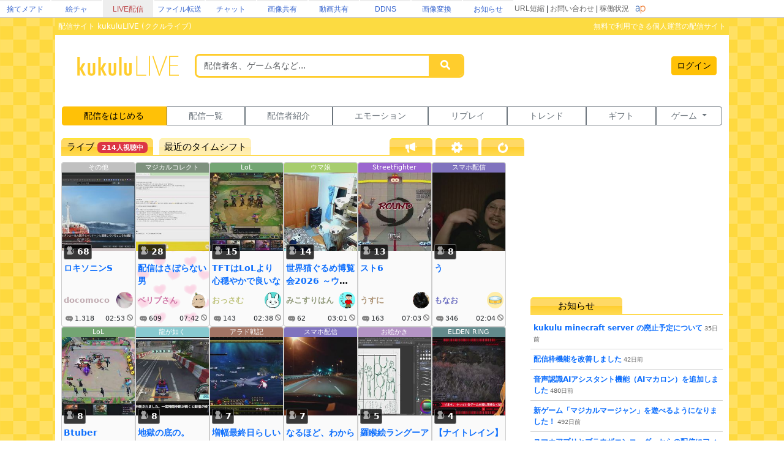

--- FILE ---
content_type: text/html; charset=utf-8
request_url: https://live.erinn.biz/?search=character&q=title%3A%E3%82%B5%E3%83%AB%E3%81%AE%E5%8F%8B%E9%81%94&limit_min=180
body_size: 23107
content:
<!DOCTYPE html>
<head>
<meta charset='utf-8'>
<title>kukuluLIVE - ライブ配信サービス</title>
	
<meta name="referrer" content="origin">
	
<meta name="Keywords" content="kukulu,kukuluLIVE,kukuLIVE,配信,生配信,生放送,ククル,くくさま">
<meta name="Description" content="kukuluLIVE は無料で利用できる個人運営のライブ配信サイトです。">
	
<link href="https://cdn.jsdelivr.net/npm/bootstrap@5.3.3/dist/css/bootstrap.min.css" rel="stylesheet" crossorigin="anonymous">
<script src="https://ajax.googleapis.com/ajax/libs/jquery/3.2.1/jquery.min.js"></script>
<script src="https://cdn.jsdelivr.net/npm/bootstrap@5.3.3/dist/js/bootstrap.bundle.min.js" crossorigin="anonymous"></script>

<!--
<link rel="preconnect" href="https://fonts.gstatic.com">
<link href="https://fonts.googleapis.com/css2?family=Dela+Gothic+One&family=DotGothic16&family=Hachi+Maru+Pop&family=M+PLUS+Rounded+1c:wght@700&family=New+Tegomin&family=Noto+Sans+JP:wght@700&family=RocknRoll+One&family=Shippori+Mincho:wght@700&family=Stick&display=swap" rel="stylesheet">
-->

<script src="functionsCommon.js"></script>

<link rel="shortcut icon" href="favicon.ico" type="image/x-icon">

	<meta name="viewport" content="target-densitydpi=device-dpi, width=device-width, initial-scale=1.0, maximum-scale=1.0">	

<script>

(() => {
  'use strict'

  const getStoredTheme = () => localStorage.getItem('theme')
  const setStoredTheme = theme => localStorage.setItem('theme', theme)

  const getPreferredTheme = () => {
    const storedTheme = getStoredTheme()
    if (storedTheme) {
      //return storedTheme
    }

    return window.matchMedia('(prefers-color-scheme: dark)').matches ? 'dark' : 'light'
  }

  const setTheme = theme => {
    if (theme === 'auto') {
      document.documentElement.setAttribute('data-bs-theme', (window.matchMedia('(prefers-color-scheme: dark)').matches ? 'dark' : 'light'))
    } else {
    	
    	    		
      document.documentElement.setAttribute('data-bs-theme', theme)
    }
  }

  setTheme(getPreferredTheme())

  const showActiveTheme = (theme, focus = false) => {
    const themeSwitcher = document.querySelector('#bd-theme')

    if (!themeSwitcher) {
      return
    }

    const themeSwitcherText = document.querySelector('#bd-theme-text')
    const activeThemeIcon = document.querySelector('.theme-icon-active use')
    const btnToActive = document.querySelector(`[data-bs-theme-value="${theme}"]`)
    const svgOfActiveBtn = btnToActive.querySelector('svg use').getAttribute('href')

    document.querySelectorAll('[data-bs-theme-value]').forEach(element => {
      element.classList.remove('active')
      element.setAttribute('aria-pressed', 'false')
    })

    btnToActive.classList.add('active')
    btnToActive.setAttribute('aria-pressed', 'true')
    activeThemeIcon.setAttribute('href', svgOfActiveBtn)
    const themeSwitcherLabel = `${themeSwitcherText.textContent} (${btnToActive.dataset.bsThemeValue})`
    themeSwitcher.setAttribute('aria-label', themeSwitcherLabel)

    if (focus) {
      themeSwitcher.focus()
    }
  }

  window.matchMedia('(prefers-color-scheme: dark)').addEventListener('change', () => {
    const storedTheme = getStoredTheme()
    if (storedTheme !== 'light' && storedTheme !== 'dark') {
      setTheme(getPreferredTheme())
    }
  })

  window.addEventListener('DOMContentLoaded', () => {
    showActiveTheme(getPreferredTheme())

    document.querySelectorAll('[data-bs-theme-value]')
      .forEach(toggle => {
        toggle.addEventListener('click', () => {
          const theme = toggle.getAttribute('data-bs-theme-value')
          setStoredTheme(theme)
          setTheme(theme)
          showActiveTheme(theme, true)
        })
      })
  })
})()
</script>
	
<style>
:root {
	--kukulu-border-gray: rgba(0,0,0,0.175);
	--kukulu-bg-gray: rgba(200,200,200,0.100);
	--kukulu-bg-gray-hover: rgba(200,200,200,0.200);
	--kukulu-bg-white: rgb(255,255,255);
	--kukulu-gray: #666666;
	--kukulu-black: #000000;
	--kukulu-beige: #fffae6;
	--kukulu-border-beige: #fff0b8;
}

html {
	height:100%;
}
	
body {
	height:100%;
	margin: 0;
	padding: 0;
	word-break: break-all;
	font-size:14px;
	padding:0px;
	min-height:80%;
}
form {
	padding:0;margin:0;
}
*, *:before, *:after {
    -webkit-box-sizing: border-box;
    box-sizing: border-box
}

.container {
	max-width:1560px;
}
			
.bg_white{
	background:white;
}
.card{
	color: rgba(0,0,0,0.9);
}

.gamennow, .gamennow_small, .gamennow_small2 {
	margin-top:15px;
	margin-bottom:15px;
	border-radius:4px;
	overflow:hidden;
	max-width:100%;
	width: 600px;
	max-height:600px;
	object-fit: contain;
}
.gamennow {
	border:1px solid rgba(128,128,128,0.35);
}
.gamennow_small {
	width: 400px;
	max-height:400px;
}
.gamennow_small2 {
	width: 200px;
	max-height:200px;
}

.card-header-inst {
	font-size:15px;
	padding:17px;
	color: #0c63e4;
    background-color: #e7f1ff;
}

.table-header > td {
	font-weight:bold;
	border-top:1px solid gray;
	border-bottom:1px solid gray;
}
.table-data > td {
	border-bottom:1px solid gray;
}

.autohidemenu {
	width:180px;
	min-width:180px;
	xposition: sticky;
	top: 50px;
}
.autohidemenu-togglebutton {
	display:none;
}
.autohidemenu-togglebutton .icon {
	background-image:url(img/icon_menu_yellow.png);
	background-repeat:no-repeat;
	background-size:100% 100%;
	height: 40px;
	width: 40px;
	cursor: pointer;
}
.tab-content {
	width: 100%;
}

.menu-title {
	margin:10px;font-size:14px;font-weight:bold;
}

.shadow-box {
    border-width: 1px;
    border-style: solid;
    border-radius: 5px;
    margin: 5px;
    overflow: hidden;
    box-shadow: 0 0.125rem 0.25rem rgb(0 0 0 / 8%);
    overflow: hidden;
    background-color:white;
}

.flex-center {
	display:flex;flex-wrap:nowrap;width:100%;justify-content: center;align-items: center;
}
.flex-list {
	display:flex;justify-content: space-between;align-items: center;width:100%;
}
	.flex-list > div{
		padding:5px;
	}
.flex-leftright {
	display:flex;width:100%;justify-content: space-between;align-items: center;
}
	.flex-leftright > div{
		padding:5px;
	}
.flex-leftright-menu, .flex-leftright-menu_1000px {
	display:flex;width:100%;justify-content: space-between;align-items: center;
}
.flex-leftright-menu > div:first-child, .flex-leftright-menu_1000px > div:first-child {
	width: 30%;
	padding:5px;
}
.flex-leftright-menu > div:last-child, .flex-leftright-menu_1000px > div:last-child {
	width: 70%;
	padding:5px;
}
.flex-right {
	display:flex;width:100%;justify-content: right;align-items: center;
}
.linkidbox {
	margin:10px;width:100%;max-width:300px;text-align:center;
}

.divlink {
	position:relative;
}
.divlink > a {
	display: block;position: absolute;top: 0;left: 0;width: 100%;height: 100%;z-index:10;
}
.divlink_hover:hover{
	background-color:rgba(128,128,128,0.03);
}
.divlink_hover:active{
	background-color:rgba(128,128,128,0.03);
	opacity:0.85;
}
.menu-base, .menu-rightallowbox, .menu-rightclipbox{
	width:35px;min-height: 35px;
}
.menu-rightallowbox {
	width:35px;background-image:url(img/icon_rightallow_gray.png);background-repeat:no-repeat;background-size:30px 30px;background-position:right center;
}
.menu-rightclipbox {
	width:35px;background-image:url(img/icon_clip_gray.png);background-repeat:no-repeat;background-size:30px 30px;background-position:right center;
}

.horizontal {
	display:-webkit-box;
	display:-ms-flexbox;
	display : flex;
	align-items: center;
}
.horizontal .vcenter{
	align-self: stretch;
}

.textline {
	word-break:break-all;
	overflow: hidden;
	display:-webkit-box;
	-webkit-box-orient: vertical;
}
.textline-1 {
	-webkit-line-clamp: 1;
}
.textline-2 {
	-webkit-line-clamp: 2;
}
.textline-3 {
	-webkit-line-clamp: 3;
}
.textline-4 {
	-webkit-line-clamp: 4;
}

.flex-autowrap {
	flex-wrap: nowrap;
}
.flex-autowrap_1000px {
	flex-wrap: nowrap;
}

@media (min-width: 800px) {
	.autohidemenu {
		display: block;
	}
	.autohidemenu-togglebutton {
		display: none;
	}
	.autohidemenu .inner {
		position:static;
	}
	
	.horizontal_auto {
		display : flex;
		align-items: stretch;
		box-sizing: border-box;
	}
	.horizontal_auto div {
		flex-grow:1;
	}
	.hidden_auto {
	}
	.popupbox_auto {
		padding: 30px;
	}
	
	.box_max_33p {
		width:50%;
		flex-grow: 0 !important;
		box-sizing: border-box;
	}
}

@media (max-width: 800px) {
	.autohidemenu {
		display: none;
	}
	.autohidemenu-togglebutton {
		display:block;
	}
	.autohidemenu .inner {
		position:absolute;
	}
	
	.horizontal_auto div {
		padding-bottom:4px;
	}
	.hidden_auto {
		display: none;
	}
	.popupbox_auto {
		padding: 15px;
	}
	
	.box_max_33p {

	}
	.flex-autowrap {
		flex-wrap: wrap;
	}
	.flex-autowrap > div {
		width: 100% !important;
	}
	
	.flex-leftright-menu {
		flex-wrap: wrap;
	}
	.flex-leftright-menu > div:first-child {
		width: 100%;
	}
	.flex-leftright-menu > div:last-child {
		width: 100%;
	}
}

@media (min-width: 1000px) {
	.hidden_auto_1000px {
	}
}
@media (max-width: 1000px) {
	.hidden_auto_1000px {
		display: none;
	}
	.flex-autowrap_1000px {
		flex-wrap: wrap;
	}
	.flex-autowrap_1000px > div {
		width: 100% !important;
	}
	
	.flex-leftright-menu_1000px {
		flex-wrap: wrap;
	}
	.flex-leftright-menu_1000px > div:first-child {
		width: 100%;
	}
	.flex-leftright-menu_1000px > div:last-child {
		width: 100%;
	}
}

@media (min-width: 1400px) {
	.box_max_33p {
		width:33.33%;
		flex-grow: 0 !important;
		box-sizing: border-box;
	}
}

.autohide_1100px {

}
.autohide_1100px-rev {
	display:none;
}
	@media (max-width: 1100px) {
		.autohide_1100px {
			display:none;
		}
		.autohide_1100px-rev {
			display:block;
		}
	}

.autohide_1000px {

}
.autohide_1000px-rev {
	display:none;
}
	@media (max-width: 1000px) {
		.autohide_1000px {
			display:none;
		}
		.autohide_1000px-rev {
			display:block;
		}
	}

.autohide_900px {

}
.autohide_900px-rev {
	display:none;
}
	@media (max-width: 900px) {
		.autohide_900px {
			display:none;
		}
		.autohide_900px-rev {
			display:block;
		}
	}
	
.autohide_800px {

}
.autohide_800px-rev {
	display:none;
}
	@media (max-width: 800px) {
		.autohide_800px {
			display:none;
		}
		.autohide_800px-rev {
			display:block;
		}
	}
	
.autohide_600px {

}
.autohide_600px-rev {
	display:none;
}
	@media (max-width: 600px) {
		.autohide_600px {
			display:none;
		}
		.autohide_600px-rev {
			display:block;
		}
	}
	
.autohide_400px {

}
.autohide_400px-rev {
	display:none;
}
	@media (max-width: 400px) {
		.autohide_400px {
			display:none;
		}
		.autohide_400px-rev {
			display:block;
		}
	}

.autohide_300px {

}
.autohide_300px-rev {
	display:none;
}
	@media (max-width: 300px) {
		.autohide_300px {
			display:none;
		}
		.autohide_300px-rev {
			display:block;
		}
	}

.bg_kukuluyellow{
	background-color:#FFCD2D;
}
.bg_yellow{
	background-color:#fcdb41;
}
.bg_lightyellow{
	background-color:#FFF386;
}
.bg_orange{
	background-color:#F7B716;
}
.bg_white{
	background-color:white;
}
.bg_smphoneheader_top{
	background-color:#FFDB41;
}

.font_gray{
	color: #666666;
}
.font_black{
	color: black;
}
.font_deepred{
	color: #990000;
}
.font_green{
	color: #007f3f;
}

.border_bottom_lightgray{
	border-bottom: 1px solid #eeeeee;
}
.border_lightgray{
	border-color:rgba(128,128,128,0.4);
}
.border_kukuluyellow{
	border-color:#FFCD2D;
}


.horizontal {
	display:-webkit-box;
	display:-ms-flexbox;
	display : flex;
	align-items: center;
}
.horizontal .vcenter{
	align-self: stretch;
}

::-webkit-scrollbar{
	width: 10px;
}
::-webkit-scrollbar-track{
	background: #fff;
	border-left: solid 1px #ececec;
}
::-webkit-scrollbar-thumb{
	background: #ccc;
	border-radius: 10px;
	box-shadow: inset 0 0 0 2px #fff;
}

.wscroll::-webkit-scrollbar{
	height: 10px;
}
.wscroll::-webkit-scrollbar-track{
	background: #fff;
	border-left: solid 1px #ececec;
}
.wscroll::-webkit-scrollbar-thumb{
	background: #ccc;
	border-radius: 10px;
	box-shadow: inset 0 0 0 2px #fff;
}

a:link {
	text-decoration : none;
}
a:visited {
	text-decoration : none;
}
a:hover {
	text-decoration : underline;
}
a:active {
	text-decoration : none;
}

.loader,.loader:after {
	border-radius: 50%;
	width: 10em;
	height: 10em;
}
.loader {
	margin: 60px auto;
	font-size: 10px;
	position: relative;
	text-indent: -9999em;
	border-top: 1.1em solid rgba(192,192,192, 0.2);
	border-right: 1.1em solid rgba(192,192,192, 0.2);
	border-bottom: 1.1em solid rgba(192,192,192, 0.2);
	border-left: 1.1em solid #c0c0c0;
	-webkit-transform: translateZ(0);
	-ms-transform: translateZ(0);
	transform: translateZ(0);
	-webkit-animation: load8 1.1s infinite linear;
	animation: load8 1.1s infinite linear;
}
@-webkit-keyframes load8 {
	0% {
		-webkit-transform: rotate(0deg);
		transform: rotate(0deg);
	}
	100% {
		-webkit-transform: rotate(360deg);
		transform: rotate(360deg);
	}
}
@keyframes load8 {
	0% {
		-webkit-transform: rotate(0deg);
		transform: rotate(0deg);
	}
	100% {
		-webkit-transform: rotate(360deg);
		transform: rotate(360deg);
	}
}

.box_200px {
	box-sizing: border-box;
	display:block;
}
@media (max-width: 380px) {
	.box_200px {
		width: 100%;
	}
}
@media (min-width: 380px) {
	.box_200px {
		width: 50%;
	}
}
@media (min-width: 1000px) {
	.box_200px {
		width: 33.33%;
	}
}
@media (min-width: 1400px) {
	.box_200px {
		width: 25%;
	}
}

.searchbox {
	padding:0px;
	position:relative;
	width:60vw;
	min-width:200px;
	max-width:500px;
}
@media (max-width: 700px) {
	.searchbox.searchbox-smallfull {
		width:100%;
	}
}
.searchbox .input-group .btn {
	max-width:50%;text-overflow: ellipsis;
}

.backpaper{
	background-image:url('img/tile.png');
	background-repeat:repeat;
}
.backbottom{
	background-image:url('');
	background-repeat:repeat-x;
	background-position:bottom center;
	padding-bottom:30px;
}
.maincontents{
	background-color:white;
	border-radius: 0px 0px 20px 20px;
}

.fcs_menubar {
	background-color:rgba(168,168,168,0.88);
	color:white;
}
.fcs_firstcomment{
}
.fcs_popup{
	border-color: white;
	background-color: #FFF386;
}

@keyframes redpickup {
    0% { background-color:rgba(255,0,0,1); }
    100% { background-color:rgba(255,243,134,1); }
}

.tab-content {
	overflow: hidden;
}

		@media (prefers-color-scheme: dark) {
			:root {
			--kukulu-border-gray: rgba(255,255,255,0.055);
			--kukulu-bg-gray: rgba(255,255,255,0.075);
			--kukulu-bg-gray-hover: rgba(255,255,255,0.100);
			--kukulu-bg-white: #333333;
			--kukulu-gray: #c9c7c7;
			--kukulu-black: white;
			--kukulu-beige: rgb(50,53,57);
			--kukulu-border-beige: rgb(80,83,87);
		}
		
		body {
			background-color: #333333;
			color: white;
		}
		
		.blackimg {
			filter: invert(1);
		}
				
		a:not(.btn) {
			color:white;
		}
		.force_light a:not(.btn) {
			color:var(--bs-link-color);
		}
	
		.card, .modal {
			color: white;
		}
		.text-dark {
			color: white !important;
		}
		
		.shadow-box {
			color: white;
			background-color: rgba(0,0,0,0);
		}

		.card-trans {
			background-color: rgba(255,255,255,0);
			border-color:white;
			color: white;
		}
		.bg_kukuluyellow{
			background-color: #666666;
		}
		.bg_yellow{
			background-color: #000000;
		}
		.bg_lightyellow{
			background-color: #7c7c7c;
		}
		.bg_orange{
			background-color: #999999;
		}
		.bg_white{
			background-color: #333333;
		}
		.bg_smphoneheader_top{
			background-color: #000000;
		}
		
		.force_light, .force_light td, .force_light tr, .force_light table {
			color: black;
		}
		

		.nav-link{
			color: white;
		}
			.force_light .nav-link{
				color: #0d6efd;
			}
		.font_gray {
			color: #c9c7c7;
		}
			.force_light .font_gray {
				color: #666666;
			}
		.btn-outline-secondary {
		    color: white;
		}
			.force_light .btn-outline-secondary {
			    color: #6c757d;
			}
			.btn-outline-secondary:hover {
			    color: white;
			}
			
		.font_black{
			color: white;
		}
		.font_deepred{
			color: white;
		}
		.font_green{
			color: #8cc63f;
		}
		
		.border_bottom_lightgray{
			border-bottom: 1px solid rgba(255,255,255,0.1);
		}
		.border_lightgray{
			border-color: rgba(255,255,255,0.4);
		}
		.border_kukuluyellow{
			border-color: #666666;
		}
		
		.backpaper{
			background-image:url('img/tile_dark.png?v=2');
			background-color: #333333;
		}
		.backbottom{
			background-image:url('img/cats-night-eyes.png?v1');
			background-repeat:no-repeat;
			background-position:bottom center;
			padding-bottom:300px;
		}
		.maincontents{
			background-color: #333333;
		}
		
		@keyframes redpickup {
		    0% { background-color:rgba(255,0,0,1); }
		    100% { background-color:rgba(124,124,124,1); }
		}
		
		.fcs_menubar {
			background-color:rgba(80,80,80,0.90);
			color:white;
		}
		
		.fcs_firstcomment{
			text-shadow: 1px 1px 1px rgba(0,0,0,1);
			color: rgba(0,226,172,1);
		}
		
		.fcs_popup{
			border-color: #333333;
			background-color: #7c7c7c;
		}

			
	}
		
</style>


<style>
	.urltoimage-thumb {
		width:200px;height:150px;
		max-width:100%;
		border-radius:5px;
		margin:5px;
	}
</style>
<script>
	function parseURLtoImage() {
		$(".urltoimage").each(function(n, v){
			$(v).find("a").each(function(n, a){
				var _href = $(a).prop("href");

				var _service = "";
				if (_href.indexOf("https://s.kuku.lu/") === 0 || _href.indexOf("http://s.kuku.lu/") === 0) _service = "s.kuku.lu";
				if (_href.indexOf("https://v.kuku.lu/") === 0 || _href.indexOf("http://v.kuku.lu/") === 0) _service = "v.kuku.lu";
				if (!_service) return;
				
				if (_href != $(a).text()) return;
				
				var _hash = _href;
				_hash = _hash.split("https://"+_service+"/image.php/").join("");
				_hash = _hash.split("http://"+_service+"/image.php/").join("");
				_hash = _hash.split("https://"+_service+"/").join("");
				_hash = _hash.split("http://"+_service+"/").join("");
				if (!_hash) return;
				
				if (!_hash.match(/^[A-Za-z0-9]*$/)) return;
				
				var _url = 'https://'+_service+'/'+_hash;
				var _js = "$(this).parent().html('"+_href+"');";
				$(a).prop("href", _url).html('<img class="urltoimage-thumb" src="'+_url+'?thumb" onerror="'+_js+'">');
			});
		});
	}
	$(function(){
		parseURLtoImage();
	});
</script>

</head>
<body>
	
	

<div class="backpaper">
<div class="backbottom">
	
	<style>
		body{padding:0px;margin:0px;}
		.area_gheader_font {
			font-family: 'Meiryo UI',Meiryo,'ＭＳ Ｐゴシック',sans-serif;
			font-size : 12px;
		}
		.area_gheader_site {
			width: 82px;
			text-overflow:ellipsis;
			white-space: nowrap;
			margin-right:2px;
			height: 28px;
			display:flex;
			justify-content: center;
			align-items: center;
		}
			.area_gheader_site > div {
			}
			
		.area_gheader_font a:link {
			text-decoration : none;
		}
		.area_gheader_font a:visited {
			text-decoration : none;
		}
		.area_gheader_font a:hover {
			text-decoration : underline;
		}
		.area_gheader_font a:active {
			text-decoration : none;
		}
		
		.gheader_flex-center {
			display:flex;flex-wrap:nowrap;width:100%;justify-content: center;align-items: center;
		}
		.gheader_flex-list {
			display:flex;justify-content: space-between;align-items: center;width:100%;
		}
		.gheader_flex-leftright {
			display:flex;width:100%;justify-content: space-between;align-items: center;
		}
		.gheader_flex-left {
			display:flex;justify-content: left;align-items: center;width:100%;
		}
		.gheader_flex-right {
			display:flex;width:100%;justify-content: right;align-items: center;
		}
		
		@media screen and (max-width:1100px){
			.area_gheader_autohide_1100p {
				display:none;
			}
		}
		
		@media screen and (max-width:300px){
			.area_gheader_autohide_300p {
				display:none;
			}
		}
	</style>
	
	<div class="area_gheader_font area_gheader_autohide_300p" style="background-color:#ffffff;border-bottom-width:1px;border-bottom-style:solid;border-bottom-color:#cccccc;">

		<div class="gheader_flex-leftright">
			<div class="gheader_flex-left">
										<style>
							@media screen and (max-width:137px){
								.area_gheader_autohide_137p {
									display:none;
								}
							}
						</style>
						<div class="area_gheader_site area_gheader_autohide_137p" style="border-top-width : 2px;border-top-style : solid;border-top-color : #eeeeee;">
							<div><a href="https://m.kuku.lu/" style="color:#3765ce;">捨てメアド</a></div>
						</div>
												<style>
							@media screen and (max-width:221px){
								.area_gheader_autohide_221p {
									display:none;
								}
							}
						</style>
						<div class="area_gheader_site area_gheader_autohide_221p" style="border-top-width : 2px;border-top-style : solid;border-top-color : #eeeeee;">
							<div><a href="https://draw.kuku.lu/" style="color:#3765ce;">絵チャ</a></div>
						</div>
												<style>
							@media screen and (max-width:305px){
								.area_gheader_autohide_305p {
									display:none;
								}
							}
						</style>
						<div class="area_gheader_site area_gheader_autohide_305p" style="background-color:#eeeeee;border-top-width : 2px;border-top-style : solid;border-top-color : #eeeeee;">
							<div><a href="https://live.erinn.biz/" style="color:#bd484b;">LIVE配信</a></div>
						</div>
												<style>
							@media screen and (max-width:389px){
								.area_gheader_autohide_389p {
									display:none;
								}
							}
						</style>
						<div class="area_gheader_site area_gheader_autohide_389p" style="border-top-width : 2px;border-top-style : solid;border-top-color : #eeeeee;">
							<div><a href="https://d.kuku.lu/" style="color:#3765ce;">ファイル転送</a></div>
						</div>
												<style>
							@media screen and (max-width:473px){
								.area_gheader_autohide_473p {
									display:none;
								}
							}
						</style>
						<div class="area_gheader_site area_gheader_autohide_473p" style="border-top-width : 2px;border-top-style : solid;border-top-color : #eeeeee;">
							<div><a href="https://c.kuku.lu/" style="color:#3765ce;">チャット</a></div>
						</div>
												<style>
							@media screen and (max-width:557px){
								.area_gheader_autohide_557p {
									display:none;
								}
							}
						</style>
						<div class="area_gheader_site area_gheader_autohide_557p" style="border-top-width : 2px;border-top-style : solid;border-top-color : #eeeeee;">
							<div><a href="https://s.kuku.lu/" style="color:#3765ce;">画像共有</a></div>
						</div>
												<style>
							@media screen and (max-width:641px){
								.area_gheader_autohide_641p {
									display:none;
								}
							}
						</style>
						<div class="area_gheader_site area_gheader_autohide_641p" style="border-top-width : 2px;border-top-style : solid;border-top-color : #eeeeee;">
							<div><a href="https://v.kuku.lu/" style="color:#3765ce;">動画共有</a></div>
						</div>
												<style>
							@media screen and (max-width:725px){
								.area_gheader_autohide_725p {
									display:none;
								}
							}
						</style>
						<div class="area_gheader_site area_gheader_autohide_725p" style="border-top-width : 2px;border-top-style : solid;border-top-color : #eeeeee;">
							<div><a href="https://ddns.kuku.lu/" style="color:#3765ce;">DDNS</a></div>
						</div>
												<style>
							@media screen and (max-width:809px){
								.area_gheader_autohide_809p {
									display:none;
								}
							}
						</style>
						<div class="area_gheader_site area_gheader_autohide_809p" style="border-top-width : 2px;border-top-style : solid;border-top-color : #eeeeee;">
							<div><a href="https://i.kuku.lu/" style="color:#3765ce;">画像変換</a></div>
						</div>
												<style>
							@media screen and (max-width:893px){
								.area_gheader_autohide_893p {
									display:none;
								}
							}
						</style>
						<div class="area_gheader_site area_gheader_autohide_893p" style="border-top-width : 2px;border-top-style : solid;border-top-color : #eeeeee;">
							<div><a href="https://magical.kuku.lu/" style="color:#3765ce;">お知らせ</a></div>
						</div>
									</div>
			
			<div class="gheader_flex-right" style="margin-right:5px;">
					
				<div class="area_gheader_autohide_1100p" style="margin-right:10px;text-align : right;">
					<span ><A style="color:#666666;" href="javascript:goShortURL_Header();">URL短縮</A></span>
					 | 
					<span ><a style="color:#666666;" href="https://magical.kuku.lu/page.contact.php" target="_blank">お問い合わせ</a></span>
					 | 
					<span ><a style="color:#666666;" href="https://status.aquapal.net/" target="_blank">稼働状況</a></span>

				</div>

				
				<div >
					<a href="https://aquapal.net/"><img width="17" height="17" src="[data-uri]" border="0"></a>
				</div>
			</div>
		</div>
	</div>
		
	<script>
		function goShortURL_Header() {
			window.open("https://kuku.lu/?surl="+encodeURIComponent(location.href));
		}
	</script>
		

<script>
	function checkSmartphone(){
		if (document.referrer.indexOf('kukulu.erinn.biz') == -1 && ((navigator.userAgent.indexOf('iPhone') > 0 && navigator.userAgent.indexOf('iPad') == -1)) || navigator.userAgent.indexOf('iPod') > 0 || navigator.userAgent.indexOf('Android') > 0 || navigator.userAgent.indexOf('Silk') > 0) {
			if(confirm('kukulu スマートフォン版を表示しますか？')) {
				location.href = 's.php';
			}
		}
	}
</script>

<style>
	:root {
	    #--topmenuheader-font-shadow: rgba(104,78,0,0.1);
	}
	.topmenuheader_master {
		border-bottom:2px solid #ffda50;
		display:flex;
		flex-direction: flex-start;
	}
	.topmenuheader {
		width:150px;
		color: rgba(0,0,0);
		#text-shadow: 1px 1px 0 var(--topmenuheader-font-shadow), -1px -1px 0 var(--topmenuheader-font-shadow),
		-1px 1px 0 var(--topmenuheader-font-shadow),  1px -1px 0 var(--topmenuheader-font-shadow),
		1px 0 0 var(--topmenuheader-font-shadow), -1px  0 0 var(--topmenuheader-font-shadow),
		0 1px 0 var(--topmenuheader-font-shadow),  0 -1px 0 var(--topmenuheader-font-shadow);
		background: linear-gradient(to bottom, rgb(255,226,13) 5% , rgb(255,217,101) 6%, rgb(255, 217, 101) 50%, rgb(255, 206, 47) 51%, #ffda50 100%);
		border-radius: 5px 5px 0px 0px;
		height: 27px;
		font-size:15px;
		#color: white;
	}
	.topmenuheader:hover {
		filter: brightness(105%);
	}
	
	.topmenuheader.active {
		pointer-events:none;
	}
	.topmenuheader.nonactive {
		background: linear-gradient(to bottom, rgba(255,226,13,0.42) 5% , rgba(255,217,101,0.42) 6%, rgba(255, 217, 101,0.42) 50%, rgba(255, 206, 47,0.42) 51%, rgba(255, 218, 80,0.42) 100%);
	}
</style>

<div class="flex-center">

	<div style="max-width:100%;min-width:400px;width:1100px;">

		<div class="maincontents">
			<div class="bg_yellow" style="text-align:left;color:white;padding-left:10px;font-size:12px;padding:5px;">
				<div class="flex-leftright">
					<div style="padding:0;">配信サイト kukuluLIVE (ククルライブ)</div>
					<div style="padding:0;"><div class="autohide_900px">無料で利用できる個人運営の配信サイト</div></div>
				</div>
			</div>
			
			
			<div style="padding:1px;padding-top:5px;padding-left:10px;padding-right:10px;">
				
				<div class="flex-leftright">
					<div style="width:65%;">
						<div class="flex-list">
							<div style="width:30%;min-width:180px;text-align:center;">
								<a href="./"><IMG src="img/logo2019.png" style="width:180px;max-width:20vw;min-width:140px;" border="0"></a>
							</div>
							<div style="width:70%;">
							
								<div id="form_kukulu" style="display:block;">
									<form name="sx" method="GET" action="live.mypage.php">
									<input id="search_val" type="hidden" name="search" value="character">
									
									<div class="autohide_600px">
										<div class="input-group border_kukuluyellow" style="border-size:2px;border-style:solid;border-radius:8px;overflow:hidden;max-width:440px;">
											<input id="word" type="text" class="form-control" placeholder="配信者名、ゲーム名など..." style="font-size:14px;border:0px;border-radius:0;"name="word" value="">
											<a type="button" href="javascript:void(0);" onclick="sx.submit();" class="form-control btn btn-sm btn-warning bg_kukuluyellow" style="align-content: center;width:55px;max-width:55px;border:0;border-radius:0;"><svg width="16" height="16" style="fill:white;"><use xlink:href="#icon-search"></use></svg></a>
										</div>
									</div>
									<div class="autohide_600px-rev">
										<div class="input-group border_kukuluyellow" style="border-size:2px;border-style:solid;border-radius:8px;overflow:hidden;">
											<a type="button" href="javascript:void(0);" onclick="sx.submit();" class="form-control btn btn-sm btn-warning bg_kukuluyellow" style="align-content: center;border:0;border-radius:0;"><svg width="16" height="16" style="fill:white;"><use xlink:href="#icon-search"></use></svg></a>
										</div>
									</div>
										
																		

									</form>
								</div>
							
							</div>
			  			</div>
					</div>
					<div style="width:35%;">
						<div class="font_gray" style="font-size:12px;text-align:right;">
							<div style="">
																	<a href="login.php" class="btn btn-sm btn-warning" style="margin:5px;">ログイン</a>
															</div>
						</div>
					</div>
				</div>

					
			</div>
				
			<div style="margin-top:15px;padding-left:10px;padding-right:10px;">
				
				<style>
					.topmenu .btn, .topmenu .btn-group {
						min-width: 10%;
					}
				</style>
				<div style="padding:1px;margin-top:20px;margin-bottom:20px;">
					<div class="topmenu btn-group" role="group" style="width:100%;">
						<a href="login.live.php" class="btn btn-sm btn-warning">配信をはじめる</a>
						<a href="live.mypage.php" class="btn btn-sm btn-outline-secondary">配信一覧</a>
						<a href="live.list.php" class="btn btn-sm btn-outline-secondary autohide_900px">配信者紹介</a>
						<a href="emotion.list.php" class="btn btn-sm btn-outline-secondary">エモーション</a>
						<a href="live.replay.php" class="btn btn-sm btn-outline-secondary">リプレイ</a>
						<a href="live.trend.php" class="btn btn-sm btn-outline-secondary autohide_900px">トレンド</a>
						<a href="gift_mypage.php" target="_blank" class="btn btn-sm btn-outline-secondary">ギフト</a>
					
						<div class="btn-group" role="group">
							<button type="button" class="btn btn-sm btn-outline-secondary dropdown-toggle" data-bs-toggle="dropdown">
								ゲーム
							</button>
						<ul class="dropdown-menu">
							<li><a class="btn btn-sm dropdown-item" href="login.freescratch.php">Today スクラッチ</a></li>
							<li><a class="btn btn-sm dropdown-item" href="login.slot.php">マジカルコレクト</a></li>
							<li><a class="btn btn-sm dropdown-item" href="login.line.php">マジカルコレクト２</a></li>
							<li><a class="btn btn-sm dropdown-item" href="login.drop.php">冥王星ゲーム</a></li>
							<li><a class="btn btn-sm dropdown-item" href="login.scratch.php">マジカルスクラッチ</a></li>
							<li><a class="btn btn-sm dropdown-item" href="login.chicken.php">マジカルパネル</a></li>
							<li><a class="btn btn-sm dropdown-item" href="login.box.php">マジカルボックス</a></li>
							<li><a class="btn btn-sm dropdown-item" href="login.mahjong.php">マジカルマージャン</a></li>
						</ul>
						</div>
	
					</div>
				</div>
						
				<style>
					.toplivelist .main-left {
						padding:0;min-width:70%;
					}

					.toplivelist .main-right {
						max-width:320px;width:30%;min-width:30%;padding:0;overflow:hidden;padding-left:10px;
					}
					
					@media (max-width: 800px) {
						.toplivelist .main-left {
							min-width:100%;
						}
						.toplivelist .main-right {
							display:none;
						}
					}
					
				</style>
				<script>
					function resizeToplivelist() {
						if (window.innerWidth >= 800) {
							$(".toplivelist").addClass("over800px");
						} else {
							$(".toplivelist").removeClass("over800px");
						}
					}
					$(function(){
						$(window).resize(function(){
							resizeToplivelist();
						});
						resizeToplivelist();
					});
				</script>
			
				<div class="toplivelist flex-leftright" style="flex-wrap:nowrap;align-items: flex-start;">
					<div class="main-left">
						<!-- ライブ -->
						<div class="flex-leftright" style="border-bottom:2px solid #ffda50;align-items: flex-end;">
						
							<div style="padding:0;">
								<div class="flex-list" style="align-items: flex-end;">
								
									<div style="padding:0;">
										<div class="livetab_live topmenuheader active divlink flex-center" style="margin-right:10px;width:150px;">
											<a href="javascript:void(0);" onclick="changeLiveTab('live');"></a>
											<div>
												ライブ <span class="viewtop badge text-bg-danger" style="text-shadow:0;font-size:11px;text-weight:normal;">214人視聴中</span>
											</div>
										</div>
									</div>
								
									<div style="padding:0;">
										<div class="livetab_ts topmenuheader nonactive divlink flex-center" style="margin-right:10px;width:150px;">
											<a href="javascript:void(0);" onclick="changeLiveTab('ts');"></a>
											<div>
												最近のタイムシフト
											</div>
										</div>
									</div>
										
									<script>
										function changeLiveTab(_mode, _noreload) {
											if (_mode == "ts") {
												$(".livetab_live").removeClass("active").addClass("nonactive");
												$(".livetab_ts").addClass("active").removeClass("nonactive");
											} else {
												$(".livetab_ts").removeClass("active").addClass("nonactive");
												$(".livetab_live").addClass("active").removeClass("nonactive");
											}
											livelist_mode = _mode;
											
											localStorage["livelist_mode"] = _mode;
											
											if (!_noreload) {
												fetchLiveList();
											}
										}
										$(function(){
											if (localStorage["livelist_mode"]) {
												changeLiveTab(localStorage["livelist_mode"], true);
											}
										});
									</script>
										
																	</div>
							</div>
							<div style="padding:0;">
										
								<div class="flex-right" style="align-items: flex-end;">
									<div class="topmenuheader divlink flex-center" style="width:70px;margin-left:5px;">
										<a href="live.comment.php?hash=-2" onclick="window.open(this.href, 'newliveroom', 'width=300, height=500, menubar=no, toolbar=no, scrollbars=yes'); return false;"></a>
										<div>
											<svg width="18" height="18" style="fill:white;"><use xlink:href="#icon-megaphone"></use></svg>
										</div>
									</div>
									
									<div class="topmenuheader divlink flex-center" style="width:70px;margin-left:5px;">
										<a href="javascript:void(0);" onclick="OpenLiveConfig();"></a>
										<div>
											<svg width="18" height="18" style="fill:white;"><use xlink:href="#icon-config"></use></svg>
										</div>
									</div>
									
									<div class="autohide_900px topmenuheader divlink flex-center" style="width:70px;margin-left:5px;">
										<a href="javascript:void(0);" onclick="SendLivelistReload();"></a>
										<div>
											<svg width="18" height="18" style="fill:white;"><use xlink:href="#icon-reload"></use></svg>
										</div>
									</div>
								</div>
								
							</div>
						
						</div>
						
													
						<div style="padding-top:5px;padding-bottom:5px;">
						
							<style>
	.bgscroll_box {
	 -webkit-background-size: 500px;
	 background-size: 500px;
	 -webkit-animation: bgscroll 25s linear infinite;
	 animation: bgscroll 25s linear infinite;
	}

	@-webkit-keyframes bgscroll {
	 0% {background-position: 0 0;}
	 100% {background-position: 0 -500px;}
	}

	@keyframes bgscroll {
	 0% {background-position: 0 0;}
	 100% {background-position: 0 -500px;}
	}

	.livelist_master {
		display:flex;
		flex-wrap: wrap;
		justify-content: flex-start;
		align-items: flex-start;
		gap: 10px 6px;
	}
	
	:root {
		--kukulu-livelist-width-1: 100%;
		--kukulu-livelist-width-2: calc(50% - 3px);
		--kukulu-livelist-width-3: calc(33.33333% - 4px);
		--kukulu-livelist-width-4: calc(25% - 4.5px);
		--kukulu-livelist-width-5: calc(20% - 4.8px);
		--kukulu-livelist-width-6: calc(16.66666% - 5px);
	}
	
	.livelist_master > div {
					width: var(--kukulu-livelist-width-6);
				padding: 0;
	}
	@media (max-width: 1080px) {
		.livelist_master > div {
							width: var(--kukulu-livelist-width-5);
					}
	}
	@media (max-width: 900px) {
		.livelist_master > div {
							width: var(--kukulu-livelist-width-5);
					}
		.over800px .livelist_master > div {
							width: var(--kukulu-livelist-width-4);
					}
	}
	@media (max-width: 680px) {
		.livelist_master > div {
							width: var(--kukulu-livelist-width-4);
					}
	}
	@media (max-width: 500px) {
		.livelist_master > div {
							width: var(--kukulu-livelist-width-3);
					}
	}
	@media (max-width: 400px) {
		.livelist_master > div {
							width: var(--kukulu-livelist-width-2);
					}
	}
	@media (max-width: 300px) {
		.livelist_master > div {
							width: var(--kukulu-livelist-width-1);
					}
	}
	
	.livelist {
		position:relative;
	}
	
	.livelist > div {
		border-radius:4px;
		border:1px solid var(--kukulu-border-gray);
		overflow:hidden;
		background-color: var(--kukulu-bg-gray);
	}
	.livelist > div:hover {
		background-color: var(--kukulu-bg-gray-hover);
		border-color: var(--kukulu-bg-gray-hover);
	}
	.livelist > div:hover .thumbox {
		filter: brightness(110%);
	}
	
	.shinybox {
		filter: brightness(120%);
	}
	.shinybox::before {
	    position: absolute;
	    content: '';
	    display: inline-block;
	    top: -180px;
	    left: 0;
	    width: 30px;
	    height: 100%;
	    background-color: rgba(255, 243, 181, 0.7);
	    transition: 300ms;
	    animation: shinybox 1.5s ease-in-out infinite;
	}

	@keyframes shinybox {
	    0% { -webkit-transform: scale(0) rotate(45deg); opacity: 0; }
	    80% { -webkit-transform: scale(0) rotate(45deg); opacity: 0.5; }
	    81% { -webkit-transform: scale(4) rotate(45deg); opacity: 1; }
	    100% { -webkit-transform: scale(50) rotate(45deg); opacity: 0; }
	}
	
	.livelist_fav {
		border-color:rgba(255, 125, 157,0.6);
		box-shadow: rgba(255, 125, 157, 1) 0px 0px 3px;
		background:rgba(255, 125, 157, 0.3) !important;
	}
	.livelist_blink {
		border-color:#ffda50;
		box-shadow: #ffda50 0px 0px 3px;
		background:linear-gradient(to right, rgba(255,226,13, 0.3) 50% , rgba(255, 206, 47, 0.3) 100%) !important;
	}
	.livelist_tag {
		border-color:rgba(59, 140, 255,0.6);
		box-shadow: rgba(59, 140, 255,1) 0px 0px 3px;
		background:rgba(59, 140, 255, 0.3) !important;
	}
	
	.livetag_master {
		padding:0px;font-size:11px;text-align:center;color:white;position:relative;height: 16px;
	}
	.livetag_master .tagdetail {
		left:0;right:0;
		position:absolute;
		z-index: 20;
		display:none;
	}
	.livetag_master .tagdetail div {
		padding:0px;font-size:10px;text-align:center;
	}
	.livetag_master .tag {
		overflow:hidden;
		height: 16px;
		width: 100%;
	}
	
	.iconbox_fav, .iconbox_tag, .iconbox_user {
		pointer-events:none;
		border-radius:3px;
		position:absolute;
	}
	
	.iconbox_fav {
		padding:5px;left:3px;top:3px;opacity:0.9;background:rgba(255, 125, 157,0.9);
	}
	.iconbox_fav svg {
		fill:white;vertical-align: baseline;width:14px;height:14px;
	}
	
	.iconbox_tag {
		padding:5px;left:3px;top:3px;opacity:0.9;background:rgba(59, 140, 255,0.9);
	}
	.iconbox_tag svg {
		fill:white;vertical-align: baseline;width:14px;height:14px;
	}
	
	.iconbox_user {
		font-size:14px;color:white;font-weight:bold;padding:1px;padding-right:3px;padding-left:3px;left:3px;bottom:-14px;
		background:rgba(0,0,0,0.775);border:1px solid rgba(255, 255, 255, 0.35);
	}
	
	.iconbox_user svg {
		fill:rgba(255,255,255,0.6);vertical-align: baseline;margin-right:4px;width:14px;height:14px;
	}
	
	.livelist .nsfw {
		pointer-events:none;font-weight:normal;font-size:10px;position:absolute;right:3px;bottom:3px;
	}
	
	.livelist .aftertime {
		pointer-events:none;font-weight:normal;font-size:10px;position:absolute;right:3px;top:3px;padding-left:3px;padding-right:3px;border-radius:3px;background:rgba(235,235,235,0.98);color:#000000;
	}
	
	.iconbox_comment {
		cursor:pointer;margin:0;font-weight:normal;padding:1px;padding-left:3px;padding-right:3px;border-radius:3px;
		#background:rgba(0,0,0,0.0575);
	}
	
	.iconbox_comment svg {
		width:12px;height:12px;fill:rgb(128,128,128);margin-right:3px;
	}
	
	.livelist .name-container {
		height: 38px;
	}
	
	.livelist .name-master {
		font-size:13px;word-break: keep-all;
	}
	.livelist .title-master {
		height:56px;text-align:left;font-size:14px;word-break: break-word;font-weight:bold;overflow:hidden;margin-bottom:2px;padding-top:15px;
	}

	.livelist .name {
		font-size:13px;word-break: keep-all;
	}
	.livelist .title {
		text-align:left;font-size:14px;word-break: break-word;font-weight:bold;
	}
	.livelist .title a {
		color: white;
	}

	.livedetail {
		background:black;width:300px;padding:1px;z-index:10;position:absolute;display:none;
	}

	.livelist .thumbox {
		width:100%;height:128px;background-color:black;background-size:cover;background-repeat : no-repeat;background-position:center;
	}
</style>

	<script>
	var livelist_mode = "";
	var livelist_tsmode = "";
	var cache_livelist_placeholder = "";
	function fetchLiveList() {
		clearLiveAnim();
		
		if (cache_livelist_placeholder) {
			$("#livelistarea").html(cache_livelist_placeholder);
		}
		
	    $.ajax({
	        url:'_live.ajax.php?ajax=1&mode='+livelist_mode+'&tsmode='+livelist_tsmode+'&liveoption=&t='+Math.floor(Math.random()*100),
	        type:'GET',
	        data:""
	    }).done(function(data){
			var resdata = data;
		
			if (!cache_livelist_placeholder) {
				cache_livelist_placeholder = $("#livelistarea").html();
			}
			$("#livelistarea").html(""+resdata);
			
			var tmp = resdata.split("#_KUKULIVE_TOTAL_VIEW_#");
			$(".viewtop").html(""+tmp[1]);
			
							
			if (typeof updateAppLink == "function") {
				updateAppLink();
			}
				
	    }).fail(function(){
	    });
	}
	function SendLivelistReload() {
		location.reload();
	}

	var cookie_liveimgmode = "";
	function LivelistChange() {
		if (cookie_liveimgmode == "1") {
			cookie_liveimgmode = "";
		} else {
			cookie_liveimgmode = "1";
		}
		cookie.set("cookie_liveimgmode", ""+cookie_liveimgmode);
		SendLivelistReload();
	}

	function openKukuRoom() {
		window.open('live.comment.php?hash=-2', 'kukuroom', 'width=300, height=500, menubar=no, toolbar=no, resizable=no, scrollbars=no');
	}



	var now_live_anim = 0;
	var pos_live_anim = 0;
	var max_live_anim = 10;
	function addLiveAnim(_tar) {
		_tar = parseInt(_tar);
		now_live_anim = parseInt(now_live_anim);
		if (_tar > now_live_anim) { now_live_anim = _tar; }
	}
	function clearLiveAnim() {
		now_live_anim = 0;
		pos_live_anim = 0;
	}
	var enable_live_anim = false;
	function checkLiveAnim() {
		if (open_live_detail != -1) {
			if (!enable_live_anim) {
				startLiveAnim(open_live_detail);
			}
			$("#liveanim_a_"+open_live_detail).css("background-position", "0px "+(pos_live_anim*-200)+"px");
		}
		
		pos_live_anim ++;
		if (pos_live_anim >= max_live_anim) {
			pos_live_anim = 0;
		}
			
		setTimeout(checkLiveAnim, 250);
	}
	var target_live_anim = 0;
	function startLiveAnim(_tar) {
		target_live_anim = _tar;
		enable_live_anim = true;
		
		$("#liveanim_a_"+_tar).css("background-image", "url(live/capture/now/"+open_live_basefile+"_a.jpg?t="+Math.floor(new Date().getTime()/(60*1000))+")");
	}
	function stopLiveAnim() {
		enable_live_anim = false;
	}


	var open_live_detail = -1;
	var open_live_basefile = "";
	var open_live_thum = "";
	var open_live_thum_timeout = false;
	function viewLiveDetail(_tar, _basefile, _thumfile) {
				
		if (_thumfile) {
			$("#liveanim_b_"+_tar).css({"background-image": "url("+_thumfile+")", "background-repeat": "no-repeat", "background-position": "center center", "background-size": "contain"});
			$("#liveanim_a_"+_tar).css({"opacity": "0"});
			
			clearTimeout(open_live_thum_timeout);
			open_live_thum_timeout = setTimeout(function(){
				$("#liveanim_a_"+_tar).animate(
					{"opacity": 1},
					150,
					function() {
						
					}
				);
			}, 1500);
		} else {
			$("#liveanim_b_"+_tar).css("background-image", "url(live/capture/now/"+_basefile+"_b.jpg?t="+Math.floor(new Date().getTime()/(60*1000))+")");
		}

		$("#livedetail_"+_tar).css({"opacity": "0", "display": "block", "background": "black"});
		$("#livedetail_"+_tar).animate(
			{"opacity": 1},
			150,
			function() {
				
			}
		);
		
		$("#livedetail_"+_tar+" .title").html($("#livecom_"+_tar+" .title-master").html());
		$("#livedetail_"+_tar+" .name").html($("#livecom_"+_tar+" .name-master").html());
		
		open_live_detail = _tar;
		open_live_basefile = _basefile;
		open_live_thum = _thumfile;
		
		enable_live_anim = false;
		$("#liveanim_a_"+_tar).css("background-image", "");
		
		clearLiveAnim();
	}

	function closeLiveDetail(_tar) {
					
		open_live_detail = -1;
		$("#livedetail_"+_tar).css("display", "none");
	}


	function addBlacklist(_hash) {
		if(confirm('この配信者を非表示にしますか？\n配信者を非表示にすると、この配信者は居なかったことになり、見えなくなります。')){
			document.addBlacklist.hash.value = ""+_hash;
			document.addBlacklist.submit();
		}
	}

	</script>

	<div id="preloader_area" style="display:none;"></div>

	<div id="livelistarea">
		<div class="livelist_master" style="margin-top:5px;">
		
							<div>
					<div class="livelist">
						<div class="placeholder-glow" style="height:271px;opacity:0.25;">
							<div class="livetag_master">
								<span class="placeholder col-12" style="width:100%;height:100%;"></span>
							</div>
							<div class="thumbox">
								<span class="placeholder col-12" style="width:100%;height:100%;"></span>
							</div>
						</div>
					</div>
				</div>
							<div>
					<div class="livelist">
						<div class="placeholder-glow" style="height:271px;opacity:0.25;">
							<div class="livetag_master">
								<span class="placeholder col-12" style="width:100%;height:100%;"></span>
							</div>
							<div class="thumbox">
								<span class="placeholder col-12" style="width:100%;height:100%;"></span>
							</div>
						</div>
					</div>
				</div>
							<div>
					<div class="livelist">
						<div class="placeholder-glow" style="height:271px;opacity:0.25;">
							<div class="livetag_master">
								<span class="placeholder col-12" style="width:100%;height:100%;"></span>
							</div>
							<div class="thumbox">
								<span class="placeholder col-12" style="width:100%;height:100%;"></span>
							</div>
						</div>
					</div>
				</div>
							<div>
					<div class="livelist">
						<div class="placeholder-glow" style="height:271px;opacity:0.25;">
							<div class="livetag_master">
								<span class="placeholder col-12" style="width:100%;height:100%;"></span>
							</div>
							<div class="thumbox">
								<span class="placeholder col-12" style="width:100%;height:100%;"></span>
							</div>
						</div>
					</div>
				</div>
							<div>
					<div class="livelist">
						<div class="placeholder-glow" style="height:271px;opacity:0.25;">
							<div class="livetag_master">
								<span class="placeholder col-12" style="width:100%;height:100%;"></span>
							</div>
							<div class="thumbox">
								<span class="placeholder col-12" style="width:100%;height:100%;"></span>
							</div>
						</div>
					</div>
				</div>
							<div>
					<div class="livelist">
						<div class="placeholder-glow" style="height:271px;opacity:0.25;">
							<div class="livetag_master">
								<span class="placeholder col-12" style="width:100%;height:100%;"></span>
							</div>
							<div class="thumbox">
								<span class="placeholder col-12" style="width:100%;height:100%;"></span>
							</div>
						</div>
					</div>
				</div>
							<div>
					<div class="livelist">
						<div class="placeholder-glow" style="height:271px;opacity:0.25;">
							<div class="livetag_master">
								<span class="placeholder col-12" style="width:100%;height:100%;"></span>
							</div>
							<div class="thumbox">
								<span class="placeholder col-12" style="width:100%;height:100%;"></span>
							</div>
						</div>
					</div>
				</div>
							<div>
					<div class="livelist">
						<div class="placeholder-glow" style="height:271px;opacity:0.25;">
							<div class="livetag_master">
								<span class="placeholder col-12" style="width:100%;height:100%;"></span>
							</div>
							<div class="thumbox">
								<span class="placeholder col-12" style="width:100%;height:100%;"></span>
							</div>
						</div>
					</div>
				</div>
							<div>
					<div class="livelist">
						<div class="placeholder-glow" style="height:271px;opacity:0.25;">
							<div class="livetag_master">
								<span class="placeholder col-12" style="width:100%;height:100%;"></span>
							</div>
							<div class="thumbox">
								<span class="placeholder col-12" style="width:100%;height:100%;"></span>
							</div>
						</div>
					</div>
				</div>
							<div>
					<div class="livelist">
						<div class="placeholder-glow" style="height:271px;opacity:0.25;">
							<div class="livetag_master">
								<span class="placeholder col-12" style="width:100%;height:100%;"></span>
							</div>
							<div class="thumbox">
								<span class="placeholder col-12" style="width:100%;height:100%;"></span>
							</div>
						</div>
					</div>
				</div>
							<div>
					<div class="livelist">
						<div class="placeholder-glow" style="height:271px;opacity:0.25;">
							<div class="livetag_master">
								<span class="placeholder col-12" style="width:100%;height:100%;"></span>
							</div>
							<div class="thumbox">
								<span class="placeholder col-12" style="width:100%;height:100%;"></span>
							</div>
						</div>
					</div>
				</div>
							<div>
					<div class="livelist">
						<div class="placeholder-glow" style="height:271px;opacity:0.25;">
							<div class="livetag_master">
								<span class="placeholder col-12" style="width:100%;height:100%;"></span>
							</div>
							<div class="thumbox">
								<span class="placeholder col-12" style="width:100%;height:100%;"></span>
							</div>
						</div>
					</div>
				</div>
							<div>
					<div class="livelist">
						<div class="placeholder-glow" style="height:271px;opacity:0.25;">
							<div class="livetag_master">
								<span class="placeholder col-12" style="width:100%;height:100%;"></span>
							</div>
							<div class="thumbox">
								<span class="placeholder col-12" style="width:100%;height:100%;"></span>
							</div>
						</div>
					</div>
				</div>
							<div>
					<div class="livelist">
						<div class="placeholder-glow" style="height:271px;opacity:0.25;">
							<div class="livetag_master">
								<span class="placeholder col-12" style="width:100%;height:100%;"></span>
							</div>
							<div class="thumbox">
								<span class="placeholder col-12" style="width:100%;height:100%;"></span>
							</div>
						</div>
					</div>
				</div>
							<div>
					<div class="livelist">
						<div class="placeholder-glow" style="height:271px;opacity:0.25;">
							<div class="livetag_master">
								<span class="placeholder col-12" style="width:100%;height:100%;"></span>
							</div>
							<div class="thumbox">
								<span class="placeholder col-12" style="width:100%;height:100%;"></span>
							</div>
						</div>
					</div>
				</div>
							<div>
					<div class="livelist">
						<div class="placeholder-glow" style="height:271px;opacity:0.25;">
							<div class="livetag_master">
								<span class="placeholder col-12" style="width:100%;height:100%;"></span>
							</div>
							<div class="thumbox">
								<span class="placeholder col-12" style="width:100%;height:100%;"></span>
							</div>
						</div>
					</div>
				</div>
							<div>
					<div class="livelist">
						<div class="placeholder-glow" style="height:271px;opacity:0.25;">
							<div class="livetag_master">
								<span class="placeholder col-12" style="width:100%;height:100%;"></span>
							</div>
							<div class="thumbox">
								<span class="placeholder col-12" style="width:100%;height:100%;"></span>
							</div>
						</div>
					</div>
				</div>
							<div>
					<div class="livelist">
						<div class="placeholder-glow" style="height:271px;opacity:0.25;">
							<div class="livetag_master">
								<span class="placeholder col-12" style="width:100%;height:100%;"></span>
							</div>
							<div class="thumbox">
								<span class="placeholder col-12" style="width:100%;height:100%;"></span>
							</div>
						</div>
					</div>
				</div>
							<div>
					<div class="livelist">
						<div class="placeholder-glow" style="height:271px;opacity:0.25;">
							<div class="livetag_master">
								<span class="placeholder col-12" style="width:100%;height:100%;"></span>
							</div>
							<div class="thumbox">
								<span class="placeholder col-12" style="width:100%;height:100%;"></span>
							</div>
						</div>
					</div>
				</div>
							<div>
					<div class="livelist">
						<div class="placeholder-glow" style="height:271px;opacity:0.25;">
							<div class="livetag_master">
								<span class="placeholder col-12" style="width:100%;height:100%;"></span>
							</div>
							<div class="thumbox">
								<span class="placeholder col-12" style="width:100%;height:100%;"></span>
							</div>
						</div>
					</div>
				</div>
							<div>
					<div class="livelist">
						<div class="placeholder-glow" style="height:271px;opacity:0.25;">
							<div class="livetag_master">
								<span class="placeholder col-12" style="width:100%;height:100%;"></span>
							</div>
							<div class="thumbox">
								<span class="placeholder col-12" style="width:100%;height:100%;"></span>
							</div>
						</div>
					</div>
				</div>
							<div>
					<div class="livelist">
						<div class="placeholder-glow" style="height:271px;opacity:0.25;">
							<div class="livetag_master">
								<span class="placeholder col-12" style="width:100%;height:100%;"></span>
							</div>
							<div class="thumbox">
								<span class="placeholder col-12" style="width:100%;height:100%;"></span>
							</div>
						</div>
					</div>
				</div>
							<div>
					<div class="livelist">
						<div class="placeholder-glow" style="height:271px;opacity:0.25;">
							<div class="livetag_master">
								<span class="placeholder col-12" style="width:100%;height:100%;"></span>
							</div>
							<div class="thumbox">
								<span class="placeholder col-12" style="width:100%;height:100%;"></span>
							</div>
						</div>
					</div>
				</div>
							<div>
					<div class="livelist">
						<div class="placeholder-glow" style="height:271px;opacity:0.25;">
							<div class="livetag_master">
								<span class="placeholder col-12" style="width:100%;height:100%;"></span>
							</div>
							<div class="thumbox">
								<span class="placeholder col-12" style="width:100%;height:100%;"></span>
							</div>
						</div>
					</div>
				</div>
							<div>
					<div class="livelist">
						<div class="placeholder-glow" style="height:271px;opacity:0.25;">
							<div class="livetag_master">
								<span class="placeholder col-12" style="width:100%;height:100%;"></span>
							</div>
							<div class="thumbox">
								<span class="placeholder col-12" style="width:100%;height:100%;"></span>
							</div>
						</div>
					</div>
				</div>
							<div>
					<div class="livelist">
						<div class="placeholder-glow" style="height:271px;opacity:0.25;">
							<div class="livetag_master">
								<span class="placeholder col-12" style="width:100%;height:100%;"></span>
							</div>
							<div class="thumbox">
								<span class="placeholder col-12" style="width:100%;height:100%;"></span>
							</div>
						</div>
					</div>
				</div>
							<div>
					<div class="livelist">
						<div class="placeholder-glow" style="height:271px;opacity:0.25;">
							<div class="livetag_master">
								<span class="placeholder col-12" style="width:100%;height:100%;"></span>
							</div>
							<div class="thumbox">
								<span class="placeholder col-12" style="width:100%;height:100%;"></span>
							</div>
						</div>
					</div>
				</div>
							<div>
					<div class="livelist">
						<div class="placeholder-glow" style="height:271px;opacity:0.25;">
							<div class="livetag_master">
								<span class="placeholder col-12" style="width:100%;height:100%;"></span>
							</div>
							<div class="thumbox">
								<span class="placeholder col-12" style="width:100%;height:100%;"></span>
							</div>
						</div>
					</div>
				</div>
							<div>
					<div class="livelist">
						<div class="placeholder-glow" style="height:271px;opacity:0.25;">
							<div class="livetag_master">
								<span class="placeholder col-12" style="width:100%;height:100%;"></span>
							</div>
							<div class="thumbox">
								<span class="placeholder col-12" style="width:100%;height:100%;"></span>
							</div>
						</div>
					</div>
				</div>
							<div>
					<div class="livelist">
						<div class="placeholder-glow" style="height:271px;opacity:0.25;">
							<div class="livetag_master">
								<span class="placeholder col-12" style="width:100%;height:100%;"></span>
							</div>
							<div class="thumbox">
								<span class="placeholder col-12" style="width:100%;height:100%;"></span>
							</div>
						</div>
					</div>
				</div>
							<div>
					<div class="livelist">
						<div class="placeholder-glow" style="height:271px;opacity:0.25;">
							<div class="livetag_master">
								<span class="placeholder col-12" style="width:100%;height:100%;"></span>
							</div>
							<div class="thumbox">
								<span class="placeholder col-12" style="width:100%;height:100%;"></span>
							</div>
						</div>
					</div>
				</div>
							<div>
					<div class="livelist">
						<div class="placeholder-glow" style="height:271px;opacity:0.25;">
							<div class="livetag_master">
								<span class="placeholder col-12" style="width:100%;height:100%;"></span>
							</div>
							<div class="thumbox">
								<span class="placeholder col-12" style="width:100%;height:100%;"></span>
							</div>
						</div>
					</div>
				</div>
							<div>
					<div class="livelist">
						<div class="placeholder-glow" style="height:271px;opacity:0.25;">
							<div class="livetag_master">
								<span class="placeholder col-12" style="width:100%;height:100%;"></span>
							</div>
							<div class="thumbox">
								<span class="placeholder col-12" style="width:100%;height:100%;"></span>
							</div>
						</div>
					</div>
				</div>
							<div>
					<div class="livelist">
						<div class="placeholder-glow" style="height:271px;opacity:0.25;">
							<div class="livetag_master">
								<span class="placeholder col-12" style="width:100%;height:100%;"></span>
							</div>
							<div class="thumbox">
								<span class="placeholder col-12" style="width:100%;height:100%;"></span>
							</div>
						</div>
					</div>
				</div>
							<div>
					<div class="livelist">
						<div class="placeholder-glow" style="height:271px;opacity:0.25;">
							<div class="livetag_master">
								<span class="placeholder col-12" style="width:100%;height:100%;"></span>
							</div>
							<div class="thumbox">
								<span class="placeholder col-12" style="width:100%;height:100%;"></span>
							</div>
						</div>
					</div>
				</div>
							<div>
					<div class="livelist">
						<div class="placeholder-glow" style="height:271px;opacity:0.25;">
							<div class="livetag_master">
								<span class="placeholder col-12" style="width:100%;height:100%;"></span>
							</div>
							<div class="thumbox">
								<span class="placeholder col-12" style="width:100%;height:100%;"></span>
							</div>
						</div>
					</div>
				</div>
					
		</div>
	</div>
		
	<form name="addBlacklist" method="GET" action="login.live.config.php">
		<input type="hidden" name="action" value="addBlacklist">
		<input type="hidden" name="hash" value="">
	</form>

	<script>
		$(function(){
			fetchLiveList();
			checkLiveAnim();
		});
	</script>
	
<svg xmlns="http://www.w3.org/2000/svg" style="display:none;">
  <symbol id="icon-comment" viewBox="0 0 512 512">
	<path class="st0" d="M352.705,62.572h-193.41C71.321,62.572,0,133.893,0,221.855c0,87.986,71.321,159.307,159.295,159.307h152.17
		c22.76,0,29.872,10.569,29.872,19.22c0,12.791-6.649,24.796-22.748,36.268c-9.969,7.101-2.128,12.779,5.69,12.779
		c101.678,0,187.72-110.942,187.72-227.574C512,133.893,440.691,62.572,352.705,62.572z M135.054,252.109
		c-16.722,0-30.254-13.543-30.254-30.254s13.531-30.242,30.254-30.242c16.7,0,30.232,13.531,30.232,30.242
		S151.755,252.109,135.054,252.109z M256,252.109c-16.699,0-30.254-13.543-30.254-30.254s13.555-30.242,30.254-30.242
		c16.7,0,30.254,13.531,30.254,30.242S272.7,252.109,256,252.109z M376.946,252.109c-16.699,0-30.23-13.543-30.23-30.254
		s13.531-30.242,30.23-30.242c16.723,0,30.254,13.531,30.254,30.242S393.668,252.109,376.946,252.109z"></path>
  </symbol>
</svg>
	
<svg xmlns="http://www.w3.org/2000/svg" style="display:none;">
  <symbol id="icon-user" viewBox="0 0 512 512">
	<path class="st0" d="M461.814,197.514c-2.999-11.335-14.624-18.093-25.958-15.094c-1.866,0.553-13.477,3.649-26.042,14.341
		c-6.234,5.349-12.633,12.751-17.361,22.454c-4.748,9.69-7.685,21.577-7.657,35.033c0.013,16.345,4.133,34.895,13.442,56.257
		c6.282,14.403,9.144,29.697,9.144,44.846c0.062,25.627-8.438,50.756-21.121,68.283c-6.296,8.777-13.546,15.606-20.816,20.022
		c-2.986,1.81-5.943,3.131-8.888,4.181l0.989-5.854c-0.055-17.03-4.05-34.84-13.021-50.528
		c-28.356-49.643-66.223-134.741-66.223-134.741l-1.527-4.879c29.47-7.796,58.579-23.408,73.148-54.985
		c38.931-84.344-41.08-142.73-41.08-142.73s-25.958-56.222-38.924-54.06c-12.978,2.164-41.094,38.931-41.094,38.931h-23.788h-23.788
		c0,0-28.108-36.767-41.08-38.931c-12.979-2.163-38.924,54.06-38.924,54.06s-80.018,58.386-41.087,142.73
		c13.822,29.953,40.741,45.572,68.634,53.748l-2.951,9.662c0,0-31.908,81.552-60.279,131.195C37.198,441.092,58.478,512,97.477,512
		c29.47,0,79.14,0,101.692,0c7.292,0,11.763,0,11.763,0c22.544,0,72.222,0,101.691,0c12.654,0,23.38-7.547,31.204-19.324
		c15.826-0.013,30.81-4.872,43.707-12.758c19.455-11.915,34.708-30.32,45.434-51.896c10.685-21.618,16.856-46.636,16.878-72.672
		c0-20.484-3.885-41.619-12.682-61.813c-7.561-17.34-9.918-30.216-9.904-39.29c0.028-7.526,1.5-12.544,3.359-16.414
		c1.417-2.889,3.124-5.17,4.983-7.091c2.771-2.868,5.964-4.879,8.349-6.054c1.182-0.595,2.135-0.968,2.674-1.162l0.449-0.152
		l-0.007-0.028C458.179,220.189,464.779,208.724,461.814,197.514z"></path>
  </symbol>
</svg>
	
<svg xmlns="http://www.w3.org/2000/svg" style="display:none;">
  <symbol id="icon-heart" viewBox="0 0 512 512">
	<path class="st0" d="M511.031,187.125c-6.969-75.75-72.734-124.344-137.359-124.344C309.031,62.781,256,115.172,256,179.797l0,0
		c0-64.625-53.031-117.016-117.656-117.016c-64.641,0-130.406,48.594-137.375,124.344C0.313,194.328,0,201.234,0,207.844
		c-0.625,152.328,169.156,154.891,247.047,235.547c3.141,3.25,2.609,2.969,2.609,2.969c1.609,1.813,3.906,2.859,6.344,2.859
		s4.75-1.047,6.359-2.875c0,0-0.547,0.297,2.609-2.953C342.844,362.719,512.625,360.172,512,207.844
		C512,201.234,511.688,194.328,511.031,187.125z"></path>
  </symbol>
</svg>
	
<svg xmlns="http://www.w3.org/2000/svg" style="display:none;">
  <symbol id="icon-tag" viewBox="0 0 512 512">
	<path class="st0" d="M497.004,258.8L262.098,23.873c-8.977-8.954-20.938-14.277-33.581-14.911L53.749,0.067
		C39.297-0.673,25.22,4.756,14.974,14.99C4.752,25.224-0.676,39.313,0.076,53.764l8.883,174.757
		c0.634,12.655,5.945,24.616,14.899,33.57l234.927,234.928c19.976,19.974,52.382,19.974,72.357,0l165.862-165.874
		C517.002,311.158,516.978,278.764,497.004,258.8z M154.587,154.59c-16.45,16.45-43.098,16.45-59.548,0
		c-16.45-16.45-16.45-43.11,0-59.56s43.098-16.45,59.548,0C171.037,111.48,171.037,138.14,154.587,154.59z"></path>
  </symbol>
</svg>
	
<svg xmlns="http://www.w3.org/2000/svg" style="display:none;">
  <symbol id="icon-block" viewBox="0 0 512 512">
	<path class="st0" d="M256,0C114.613,0,0,114.615,0,256s114.613,256,256,256c141.383,0,256-114.615,256-256S397.383,0,256,0z
		 M99.594,144.848L367.15,412.406C335.754,434.781,297.402,448,256,448c-105.871,0-192-86.131-192-192
		C64,214.596,77.217,176.244,99.594,144.848z M412.404,367.15L144.848,99.594C176.242,77.219,214.594,64,256,64
		c105.867,0,192,86.131,192,192C448,297.404,434.781,335.756,412.404,367.15z"></path>
  </symbol>
</svg>
	
<svg xmlns="http://www.w3.org/2000/svg" style="display:none;">
  <symbol id="icon-cathand" viewBox="0 0 512 512">
	<path class="st0" d="M191.4,164.127c29.081-9.964,44.587-41.618,34.622-70.699c-9.952-29.072-41.6-44.592-70.686-34.626
		c-29.082,9.956-44.588,41.608-34.632,70.69C130.665,158.582,162.314,174.075,191.4,164.127z"></path>
	<path class="st0" d="M102.394,250.767v0.01c16.706-25.815,9.316-60.286-16.484-76.986c-25.81-16.691-60.273-9.316-76.978,16.489
		v0.01c-16.695,25.805-9.306,60.268,16.495,76.958C51.236,283.957,85.694,276.573,102.394,250.767z"></path>
	<path class="st0" d="M320.6,164.127c29.086,9.948,60.734-5.545,70.695-34.636c9.956-29.081-5.55-60.734-34.631-70.69
		c-29.086-9.966-60.734,5.555-70.686,34.626C276.013,122.509,291.519,154.163,320.6,164.127z"></path>
	<path class="st0" d="M256,191.489c-87.976,0-185.048,121.816-156.946,208.493c27.132,83.684,111.901,49.195,156.946,49.195
		c45.045,0,129.813,34.489,156.945-49.195C441.048,313.305,343.976,191.489,256,191.489z"></path>
	<path class="st0" d="M503.068,190.289v-0.01c-16.705-25.805-51.166-33.18-76.976-16.489c-25.801,16.7-33.19,51.171-16.486,76.986
		v-0.01c16.7,25.806,51.158,33.19,76.968,16.481C512.374,250.557,519.764,216.095,503.068,190.289z"></path>
  </symbol>
</svg>							
						</div>
							

						<div id="dialog_liveconfig" class="modal fade">
							<div class="modal-dialog">
								<div class="modal-content">
									<div class="modal-header">
										<h5 class="modal-title">配信一覧の表示設定</h5>
										<button type="button" class="btn-close" data-bs-dismiss="modal"></button>
									</div>
									<div class="modal-body">
										
										<FORM name="changeLiveOptionForm" method="POST" action="/search.php">
										<INPUT type="hidden" name="action" value="changeLiveOption">
									      
									    <div>
											<div class="form-floating mb-3">
												<SELECT name="option_thumbnail" id="option_thumbnail" class="form-control">
																										<OPTION value="" selected>配信映像のキャプチャ画像 (既定)</OPTION>
																												<OPTION value="1" >配信者が設定したオリジナル画像</OPTION>
																										</SELECT>
												<label for="option_thumbnail">サムネイル画像</label>
											</div>
									    </div>
									    			
									    <div>
											<div class="form-floating mb-3">
												<SELECT name="option_listitem" id="option_listitem" class="form-control">
																										<OPTION value="" selected>最大1列あたり6配信 (既定)</OPTION>
																												<OPTION value="5" >最大1列あたり5配信</OPTION>
																												<OPTION value="4" >最大1列あたり4配信</OPTION>
																										</SELECT>
												<label for="option_listitem">表示サイズ</label>
											</div>
									    </div>
									    	
									    <div>
											<div class="form-floating mb-3">
												<SELECT name="option_sort" id="option_sort" class="form-control">
																										<OPTION value="user" >視聴者人数順 (既定)</OPTION>
																												<OPTION value="time" >配信開始時間順</OPTION>
																												<OPTION value="user_max" >瞬間最大視聴者人数順</OPTION>
																												<OPTION value="counter" >累積視聴者数順</OPTION>
																												<OPTION value="comment_cnt" >コメント数順</OPTION>
																												<OPTION value="start_time" >枠取得時間順</OPTION>
																												<OPTION value="appplay" >コンテンツ（ゲーム）順</OPTION>
																										</SELECT>
												<label for="option_sort">並び順</label>
											</div>
									    </div>
									    			
									    <div>
											<div class="form-floating mb-3">
												<SELECT name="option_autoreload" id="option_autoreload" class="form-control">
																										<OPTION value="" selected>しない (既定)</OPTION>
																												<OPTION value="300" >5分ごとに自動更新</OPTION>
																												<OPTION value="600" >10分ごとに自動更新</OPTION>
																												<OPTION value="1800" >30分ごとに自動更新</OPTION>
																												<OPTION value="3600" >1時間ごとに自動更新</OPTION>
																										</SELECT>
												<label for="option_autoreload">自動更新</label>
											</div>
									    </div>
									    			
									    <div>
											<div class="form-floating mb-3">
												<SELECT name="option_popup" id="option_popup" class="form-control">
																										<OPTION value="" selected>マウスを乗せたらキャプチャを拡大 (既定)</OPTION>
																												<OPTION value="1" >拡大しない</OPTION>
																										</SELECT>
												<label for="option_popup">キャプチャ拡大ポップアップ</label>
											</div>
									    </div>
									                		
									    			
									    <div>
											<div class="form-floating mb-3">
												<SELECT name="option_simplemode" id="option_simplemode" class="form-control">
																										<OPTION value="" selected>簡素化しない (既定)</OPTION>
																												<OPTION value="1" >称号を非表示にする</OPTION>
																										</SELECT>
												<label for="option_simplemode">デザインの簡素化</label>
											</div>
									    </div>
									    			
									    			
									    <div>
											<div class="form-floating mb-3">
												<SELECT name="option_violence" id="option_violence" class="form-control">
																										<OPTION value="" selected>表示しない (既定)</OPTION>
																												<OPTION value="1" >表示する (13歳以上の方のみ)</OPTION>
																										</SELECT>
												<label for="option_violence">不適切表現を含む恐れのある配信</label>
											</div>
									    </div>
									      
										</FORM>

									</div>
									<div class="modal-footer">
										<button type="button" class="btn btn-primary" data-bs-dismiss="modal">OK</button>
									</div>
								</div>
							</div>
						</div>
						<script>
							function OpenLiveConfig() {
								$("#dialog_liveconfig").modal("show");
							}
							$('#dialog_liveconfig').on('hidden.bs.modal', function () {
								changeLiveOptionForm.submit();
							});
						</script>
						
						<div style="">
							
								<script async src="https://pagead2.googlesyndication.com/pagead/js/adsbygoogle.js?client=ca-pub-6235967741013519"
								     crossorigin="anonymous"></script>
								<!-- kukuluページ下部4 -->
								<ins class="adsbygoogle"
								     style="display:block;margin-top:10px;margin-bottom:10px;"
								     data-ad-client="ca-pub-6235967741013519"
								     data-ad-slot="5105605009"
								     data-ad-format="horizontal"
								     data-full-width-responsive="false"></ins>
								<script>
								     (adsbygoogle = window.adsbygoogle || []).push({});
								</script>
								
						</div>
									
						<div style="padding-top:6px;padding-bottom:6px;">
					    
							<div class="topmenuheader_master">
								<div class="topmenuheader divlink flex-center" style="margin-left:10px;">
									<A href="live.mypage.php?svsel=ts"></A>
									<div>
										最近終わった配信
									</div>
								</div>
							</div>
							
		   					<div style="padding-top:10px;padding-bottom:15px;">
							  	
							  	<style>
							  		.endlivelist_master {
							  			gap: 6px 6px;
							  		}
							  		.endlivelist_master > div {
										width: calc(16.66666% - 5px);
										padding: 0;
							  		}
							  		.endlivelist > div {
							  			border:1px solid var(--kukulu-border-gray);
							  			background-color: var(--kukulu-bg-gray);
							  		}
							  		.endlivelist > div:hover {
							  			background-color: var(--kukulu-bg-gray-hover);
							  		}
							  	</style>
							  	  
							    <div class="endlivelist_master flex-list" style="width:100%;">

																				<div class="endlivelist">
												<div class="divlink" style="text-align:center;padding:5px;border-radius:8px;">
													<a href="live.php?h276266735" target="_blank"></a>
													<div><img src="./reguser/37da98463b426590bfb1ed7ce02afe8f.jpeg?t=147411003" style="width:60px;border-radius:30px;" border="0"></div>
													<div class="textline textline-1" style="font-size:13px;margin-top:5px;margin-bottom:5px;"> <a class='username' style='color:#62B7BC;' target='_blank' href='live.php?h276266735'><b>Issy</b></a></div>
													<div class="font_gray" style="font-size:9px;">28<font class=sml>分</font><font class=sml>前</font></div>
												</div>
											</div>
																						<div class="endlivelist">
												<div class="divlink" style="text-align:center;padding:5px;border-radius:8px;">
													<a href="live.php?h761476945" target="_blank"></a>
													<div><img src="./reguser/fc8d554ec4dfbca6d452278c0ec07a9c.jpeg?1606484622?t=147411003" style="width:60px;border-radius:30px;" border="0"></div>
													<div class="textline textline-1" style="font-size:13px;margin-top:5px;margin-bottom:5px;"> <a class='username' style='color:#7185B0;' target='_blank' href='live.php?h761476945'><b>しょたか</b></a></div>
													<div class="font_gray" style="font-size:9px;">48<font class=sml>分</font><font class=sml>前</font></div>
												</div>
											</div>
																						<div class="endlivelist">
												<div class="divlink" style="text-align:center;padding:5px;border-radius:8px;">
													<a href="live.php?h610703938" target="_blank"></a>
													<div><img src="./reguser/20b43abf4641b4f5a003b666db16057e.jpeg?1665827947?t=147411003" style="width:60px;border-radius:30px;" border="0"></div>
													<div class="textline textline-1" style="font-size:13px;margin-top:5px;margin-bottom:5px;"> <a class='username' style='color:#CDB4A2;' target='_blank' href='live.php?h610703938'><b>ぽへい</b></a></div>
													<div class="font_gray" style="font-size:9px;">53<font class=sml>分</font><font class=sml>前</font></div>
												</div>
											</div>
																						<div class="endlivelist">
												<div class="divlink" style="text-align:center;padding:5px;border-radius:8px;">
													<a href="live.php?h197935160" target="_blank"></a>
													<div><img src="./reguser/1c28729edf9deaece00aa72c464d8ff7.jpeg?1609490716?t=147411003" style="width:60px;border-radius:30px;" border="0"></div>
													<div class="textline textline-1" style="font-size:13px;margin-top:5px;margin-bottom:5px;"> <a class='username' style='color:#B2B7D5;' target='_blank' href='live.php?h197935160'><b>こっこ＊きっこ</b></a></div>
													<div class="font_gray" style="font-size:9px;">55<font class=sml>分</font><font class=sml>前</font></div>
												</div>
											</div>
																						<div class="endlivelist">
												<div class="divlink" style="text-align:center;padding:5px;border-radius:8px;">
													<a href="live.php?h306183282" target="_blank"></a>
													<div><img src="./reguser/409d8be405b629e5096b8b2426153e85.jpeg?1685359961?t=147411003" style="width:60px;border-radius:30px;" border="0"></div>
													<div class="textline textline-1" style="font-size:13px;margin-top:5px;margin-bottom:5px;"> <a class='username' style='color:#A26E75;' target='_blank' href='live.php?h306183282'><b>行人坂廻</b></a></div>
													<div class="font_gray" style="font-size:9px;">58<font class=sml>分</font><font class=sml>前</font></div>
												</div>
											</div>
																						<div class="endlivelist">
												<div class="divlink" style="text-align:center;padding:5px;border-radius:8px;">
													<a href="live.php?h112730984" target="_blank"></a>
													<div><img src="./reguser/411190d1a048ea58358d89b38d4b0477.jpeg?1691605546?t=147411003" style="width:60px;border-radius:30px;" border="0"></div>
													<div class="textline textline-1" style="font-size:13px;margin-top:5px;margin-bottom:5px;"> <a class='username' style='color:#6594C1;' target='_blank' href='live.php?h112730984'><b>ぽりんこ</b></a></div>
													<div class="font_gray" style="font-size:9px;">1<font class=sml>時間</font><font class=sml>前</font></div>
												</div>
											</div>
																			
								</div>

							</div>
						</div>

					</div>
					<div class="main-right">
						
						<!-- 情報 -->
						
						<div style="">
							<script async src="https://pagead2.googlesyndication.com/pagead/js/adsbygoogle.js?client=ca-pub-6235967741013519"
							     crossorigin="anonymous"></script>
							<!-- kukuluページ下部4 -->
							<ins class="adsbygoogle"
							     style="display:block;margin-bottom:10px;"
							     data-ad-client="ca-pub-6235967741013519"
							     data-ad-slot="5105605009"
							     data-ad-format="rectangle"
							     data-full-width-responsive="false"></ins>
							<script>
							     (adsbygoogle = window.adsbygoogle || []).push({});
							</script>
								
						</div>
							
						<div class="topmenuheader_master">
							<div class="topmenuheader divlink flex-center">
								<A href="https://magical.kuku.lu/" target="_blank"></A>
								<div>お知らせ</div>
							</div>
						</div>
						
						<div style="padding-top:5px;padding-bottom:10px;width:100%;">
																<div style="font-size:12px;border-bottom:1px solid rgba(0,0,0,0.175);padding-top:7px;padding-bottom:7px;padding-left:5px;">
										<A style="font-size:12px;" href="https://magical.kuku.lu/?3763" target="_blank"><B>kukulu minecraft server の廃止予定について</B></A><FONT class="font_gray" size="-2"> 35<font class=sml>日</font><font class=sml>前</font></font>
									</div>
																		<div style="font-size:12px;border-bottom:1px solid rgba(0,0,0,0.175);padding-top:7px;padding-bottom:7px;padding-left:5px;">
										<A style="font-size:12px;" href="https://magical.kuku.lu/?3762" target="_blank"><B>配信枠機能を改善しました</B></A><FONT class="font_gray" size="-2"> 42<font class=sml>日</font><font class=sml>前</font></font>
									</div>
																		<div style="font-size:12px;border-bottom:1px solid rgba(0,0,0,0.175);padding-top:7px;padding-bottom:7px;padding-left:5px;">
										<A style="font-size:12px;" href="https://magical.kuku.lu/?3757" target="_blank"><B>音声認識AIアシスタント機能（AIマカロン）を追加しました</B></A><FONT class="font_gray" size="-2"> 480<font class=sml>日</font><font class=sml>前</font></font>
									</div>
																		<div style="font-size:12px;border-bottom:1px solid rgba(0,0,0,0.175);padding-top:7px;padding-bottom:7px;padding-left:5px;">
										<A style="font-size:12px;" href="https://magical.kuku.lu/?3755" target="_blank"><B>新ゲーム「マジカルマージャン」を遊べるようになりました！</B></A><FONT class="font_gray" size="-2"> 492<font class=sml>日</font><font class=sml>前</font></font>
									</div>
																		<div style="font-size:12px;border-bottom:1px solid rgba(0,0,0,0.175);padding-top:7px;padding-bottom:7px;padding-left:5px;">
										<A style="font-size:12px;" href="https://magical.kuku.lu/?3754" target="_blank"><B>スマホアプリとブラウザエンコーダーからの配信にフィルター機能を追加しました</B></A><FONT class="font_gray" size="-2"> 505<font class=sml>日</font><font class=sml>前</font></font>
									</div>
																
						</div>
							
						<div style="">
							
								<script async src="https://pagead2.googlesyndication.com/pagead/js/adsbygoogle.js?client=ca-pub-6235967741013519"
								     crossorigin="anonymous"></script>
								<!-- kukuluページ下部4 -->
								<ins class="adsbygoogle"
								     style="display:block;margin-top:10px;margin-bottom:10px;"
								     data-ad-client="ca-pub-6235967741013519"
								     data-ad-slot="5105605009"
								     data-ad-format="rectangle"
								     data-full-width-responsive="false"></ins>
								<script>
								     (adsbygoogle = window.adsbygoogle || []).push({});
								</script>
								
						</div>
							
													
						<div class="topmenuheader_master">
							<div class="topmenuheader divlink flex-center">
								<A href="live.bbs.headline.php"></A>
								<div>配信者主催イベント</div>
							</div>
						</div>
							
					  							    <div style="font-size:12px;margin-bottom:10px;">

																		<div style="font-size:12px;border-bottom:1px solid rgba(0,0,0,0.175);padding-top:7px;padding-bottom:7px;padding-left:5px;">
											
											<div style="font-size:14px;">
												<span class="badge text-bg-danger">26<font class=sml>日</font><font class=sml>後</font>まで</span>												<span class="badge text-bg-danger">開催中</span>																																			</div>
											<a href="live.bbs.php?num=82665&post=2204" style="font-size:14px;" target="_blank"><b>
												歌枠配信											</b></a>
											 
											
																							<div style="margin-bottom:4px;text-align:right;">
													02月16日 21時14分終了												</div>
													
																						
											<div style="text-align:right;" class="font_gray">
											by  <a class='username' style='color:#808F62;' target='_blank' href='https://live.erinn.biz/userdata.php?uid://987990:kukuluID/'><b>ゆら</b></a>											</div>
										</div>
																				<div style="font-size:12px;border-bottom:1px solid rgba(0,0,0,0.175);padding-top:7px;padding-bottom:7px;padding-left:5px;">
											
											<div style="font-size:14px;">
																																																<span class="badge text-bg-secondary">終了</span>											</div>
											<a href="live.bbs.php?num=81101&post=2181" style="font-size:14px;" target="_blank"><b>
												1月11日(日)21時～🎀女神の会🎀決闘イベント開催します!! 											</b></a>
											 
											
																						
											<div style="text-align:right;" class="font_gray">
											by  <a class='username' style='color:#937162;' target='_blank' href='https://live.erinn.biz/userdata.php?uid://ayaya:kukuluID/'><b>アヤ</b></a>											</div>
										</div>
																				<div style="font-size:12px;border-bottom:1px solid rgba(0,0,0,0.175);padding-top:7px;padding-bottom:7px;padding-left:5px;">
											
											<div style="font-size:14px;">
																																																<span class="badge text-bg-secondary">終了</span>											</div>
											<a href="live.bbs.php?num=56072&post=2166" style="font-size:14px;" target="_blank"><b>
												第1回アラド戦記麻雀大会											</b></a>
											 
											
																						
											<div style="text-align:right;" class="font_gray">
											by  <a class='username' style='color:#C978CD;' target='_blank' href='https://live.erinn.biz/userdata.php?uid://1910159784@Twitter/'><b>星詠みのしまいも</b></a>											</div>
										</div>
																				<div style="font-size:12px;border-bottom:1px solid rgba(0,0,0,0.175);padding-top:7px;padding-bottom:7px;padding-left:5px;">
											
											<div style="font-size:14px;">
																																																<span class="badge text-bg-secondary">終了</span>											</div>
											<a href="live.bbs.php?num=81101&post=2165" style="font-size:14px;" target="_blank"><b>
												1月6日(火)21時~決闘3:3トナメイベント！											</b></a>
											 
											
																						
											<div style="text-align:right;" class="font_gray">
											by  <a class='username' style='color:#937162;' target='_blank' href='https://live.erinn.biz/userdata.php?uid://ayaya:kukuluID/'><b>アヤ</b></a>											</div>
										</div>
																				<div style="font-size:12px;border-bottom:1px solid rgba(0,0,0,0.175);padding-top:7px;padding-bottom:7px;padding-left:5px;">
											
											<div style="font-size:14px;">
																																																<span class="badge text-bg-secondary">終了</span>											</div>
											<a href="live.bbs.php?num=81101&post=2151" style="font-size:14px;" target="_blank"><b>
												12月21日(日)21時~3:3大会ルールでイベント開催します！											</b></a>
											 
											
																						
											<div style="text-align:right;" class="font_gray">
											by  <a class='username' style='color:#937162;' target='_blank' href='https://live.erinn.biz/userdata.php?uid://ayaya:kukuluID/'><b>アヤ</b></a>											</div>
										</div>
																				<div style="font-size:12px;border-bottom:1px solid rgba(0,0,0,0.175);padding-top:7px;padding-bottom:7px;padding-left:5px;">
											
											<div style="font-size:14px;">
																																																<span class="badge text-bg-secondary">終了</span>											</div>
											<a href="live.bbs.php?num=44318&post=2150" style="font-size:14px;" target="_blank"><b>
												2025年決闘大会ファイナル											</b></a>
											 
											
																						
											<div style="text-align:right;" class="font_gray">
											by  <a class='username' style='color:#76697E;' target='_blank' href='https://live.erinn.biz/userdata.php?uid://1214025236@Twitter/'><b>ヒナさん</b></a>											</div>
										</div>
																	
							</div>
					    						
															
								<div class="topmenuheader_master">
									<div class="topmenuheader divlink flex-center">
										<A href="live.list.php?svsel=timer"></A>
										<div>配信予告</div>
									</div>
								</div>
									
								<div style="padding-top:5px;padding-bottom:15px;width:100%;">
																			<div style="font-size:12px;border-bottom:1px solid rgba(0,0,0,0.175);padding-top:7px;padding-bottom:7px;padding-left:5px;">
											<div class="flex-list" style="margin-bottom:4px;justify-content: flex-start;">
												<div style="padding:0;">
													<font style="font-size:14px;"><span class="badge text-bg-secondary">17<font class=sml>時間</font><font class=sml>後</font>から</span></font>
												</div>
												<div style="padding:0;padding-left:4px;">
													01月21日 21時00分開始予定
												</div>
											</div>
											<div style="font-size:14px;"> <a class='username' style='color:#9CC984;' target='_blank' href='https://live.erinn.biz/userdata.php?uid://1901786921472589824@Twitter/'><b>詩月ステラ🌙セルフ受肉Vtube</b></a> 雑談配信🐝キチゲMAX！最近の奇行連発の話するよ</div>
										</div>
																				<div style="font-size:12px;border-bottom:1px solid rgba(0,0,0,0.175);padding-top:7px;padding-bottom:7px;padding-left:5px;">
											<div class="flex-list" style="margin-bottom:4px;justify-content: flex-start;">
												<div style="padding:0;">
													<font style="font-size:14px;"><span class="badge text-bg-secondary">18<font class=sml>時間</font><font class=sml>後</font>から</span></font>
												</div>
												<div style="padding:0;padding-left:4px;">
													01月21日 22時00分開始予定
												</div>
											</div>
											<div style="font-size:14px;"> <a class='username' style='color:#7599C4;' target='_blank' href='https://live.erinn.biz/userdata.php?uid://Kurokura:kukuluID/'><b>🌌空っ港⚓️ 2026</b></a> 明日午後4時から　空港の配信をします　</div>
										</div>
																		</div>
												        
						
					</div>
				</div>
			
			


			</div>
		
			<div style="padding-left:10px;padding-right:10px;">
				<div class="topmenuheader_master">
					<div class="topmenuheader divlink flex-center" style="margin-left:10px;">
						<A href="fanart.php"></A>
						<div>ファンアート</div>
					</div>
				</div>
					
				<div style="width:100%;padding-top:10px;padding-bottom:15px;">
					
					<style>
				  		.fanartlist_master > div {
				  			padding: 0;
				  		}
				  		.fanartlist_master > div {
				  			padding: 0;
				  			padding-left: 10px;
				  		}
				  		.fanartlist_master > div:first-child{
				  			padding-left:0;
				  		}
				  		
				  		.fanartlist:hover {
				  			filter: brightness(110%);
				  		}
				  	</style>
					
					<div class="fanartlist_master flex-list" style="width:100%;height:150px;">
														<div style="width:14.2857%;">
									<div class="fanartlist divlink" style="">
										<a href="fanart.php"></a>
										<div><img src="./fanart/1672/sm.jpg" style="width:100%;height:140px;object-fit:cover;border-radius:8px;" border="0" title="おむらいさんのファンアート"></div>
									</div>
								</div>
																<div style="width:14.2857%;">
									<div class="fanartlist divlink" style="">
										<a href="fanart.php"></a>
										<div><img src="./fanart/1669/sm.jpg" style="width:100%;height:140px;object-fit:cover;border-radius:8px;" border="0" title="うさぎとくくさま"></div>
									</div>
								</div>
																<div style="width:14.2857%;">
									<div class="fanartlist divlink" style="">
										<a href="fanart.php"></a>
										<div><img src="./fanart/1668/sm.jpg" style="width:100%;height:140px;object-fit:cover;border-radius:8px;" border="0" title="シスターくくさま"></div>
									</div>
								</div>
																<div style="width:14.2857%;">
									<div class="fanartlist divlink" style="">
										<a href="fanart.php"></a>
										<div><img src="./fanart/1667/sm.jpg" style="width:100%;height:140px;object-fit:cover;border-radius:8px;" border="0" title="くくさま　クリスマス"></div>
									</div>
								</div>
																<div style="width:14.2857%;">
									<div class="fanartlist divlink" style="">
										<a href="fanart.php"></a>
										<div><img src="./fanart/1648/sm.jpg" style="width:100%;height:140px;object-fit:cover;border-radius:8px;" border="0" title="2025 くくの日 遅刻"></div>
									</div>
								</div>
																<div style="width:14.2857%;">
									<div class="fanartlist divlink" style="">
										<a href="fanart.php"></a>
										<div><img src="./fanart/1646/sm.jpg" style="width:100%;height:140px;object-fit:cover;border-radius:8px;" border="0" title="HDくくるん"></div>
									</div>
								</div>
																<div style="width:14.2857%;">
									<div class="fanartlist divlink" style="">
										<a href="fanart.php"></a>
										<div><img src="./fanart/1638/sm.jpg" style="width:100%;height:140px;object-fit:cover;border-radius:8px;" border="0" title="タイトル無し"></div>
									</div>
								</div>
													</div>
				</div>
	  		</div>
		  
			<div align="center" style="padding:15px;background-color:rgba(205,205,205,0.1);">

				
				<A href="fanart.illust.php?iid=1394" target="_blank"><IMG src="./img/top1139.jpg" border="0" style="max-width:100%;"></A><BR>

			</div>
				
			<div>
				<BR>
				
	<center>
		
				
		<div style="font-size:11px;margin:10px;" class="font_gray">
			<div style="display:flex;justify-content:center;">
				<div style="padding:10px;">
					<img src="jasrac.png" border="0" width="70" height="70"><br>
					JASRAC許諾<br>
					第9013518001Y45123号<br>
				</div>
				<div style="padding:10px;">
					<img src="nextone.png" border="0" width="70" height="70"><br>
					NexTone許諾<br>
					ID000006415<br>
				</div>
			</div>
		</div>


		<div style="padding:10px;"><a href="https://aquapal.net/" target="_blank"><img src="img/aquapal.png" border=0 alt="aquapal"></a></div>


		<div style="font-size:11px;" class="font_gray">
			(c) aquapal by <A href="https://twitter.com/kukusama" target="_blank">Kukusama</A><br>
		</div>
			
		<div style="font-size:12px;" class="font_gray">
				
			<div style="padding:3px;">
				<A href="https://live.erinn.biz/s.php">スマートフォン版</A></A> | 
				<A href="https://magical.kuku.lu/page.contact.php" target="_blank">お問い合わせ</A> | 
				<a href="https://aquapal.net/rule.php" target="_blank">サービス利用規定＆プライバシーポリシー</a>
			</div>
			<br>
		</div>

		<br>
	</center>


	<!-- Global site tag (gtag.js) - Google Analytics -->
	<script async src="https://www.googletagmanager.com/gtag/js?id=G-8LGWP80REL"></script>
	<script>
	  window.dataLayer = window.dataLayer || [];
	  function gtag(){dataLayer.push(arguments);}
	  gtag('js', new Date());

	  gtag('config', 'G-8LGWP80REL');
	</script>

				<br>
			</div>
		</div>
	</div>

</div>
	
<!-- ダイレクトジャンプ -->
<form name="fresult" method="GET" action="result.php">
<input type="hidden" name="search" value="">
<input type="hidden" name="q" value="">
</form>
	
<form name="fuserdata" method="GET" action="userdata.php">
<input type="hidden" name="uid" value="">
</form>

<!-- 読み込み完了後処理 -->
<SCRIPT>
	checkSmartphone();
</SCRIPT>

<svg xmlns="http://www.w3.org/2000/svg" style="display:none;">
  <symbol id="icon-reload" viewBox="0 0 512 512">

	<path class="st0" d="M389.618,88.15l-54.668,78.072c6.58,4.631,12.713,9.726,18.366,15.396
		c25.042,25.057,40.342,59.202,40.374,97.38c-0.032,38.177-15.332,72.258-40.374,97.348c-25.025,24.978-59.17,40.31-97.292,40.31
		c-20.906,0-40.566-4.663-58.197-12.856c-3.689-1.709-7.218-3.57-10.636-5.606c-3.514-1.996-6.868-4.184-10.094-6.452
		c-6.596-4.6-12.728-9.758-18.446-15.396c-24.978-25.089-40.31-59.17-40.31-97.348c0-38.178,15.332-72.323,40.31-97.38
		c16.689-16.657,37.435-28.986,60.751-35.383v41.068l92.534-93.636L219.403,0v48.854C108.105,66.454,23.046,162.74,23.03,278.998
		c0.016,78.926,39.288,148.685,99.385,190.816c5.51,3.857,11.196,7.49,17.104,10.94c5.861,3.33,11.85,6.516,18.031,9.398
		c29.897,13.951,63.244,21.792,98.475,21.848c128.706-0.08,232.93-104.304,232.946-233.002
		C488.97,200.016,449.699,130.32,389.618,88.15z"></path>

  </symbol>
</svg>
	  
<svg xmlns="http://www.w3.org/2000/svg" style="display:none;">
  <symbol id="icon-config" viewBox="0 0 512 512">
	<path class="st0" d="M502.325,307.303l-39.006-30.805c-6.215-4.908-9.665-12.429-9.668-20.348c0-0.084,0-0.168,0-0.252
		c-0.014-7.936,3.44-15.478,9.667-20.396l39.007-30.806c8.933-7.055,12.093-19.185,7.737-29.701l-17.134-41.366
		c-4.356-10.516-15.167-16.86-26.472-15.532l-49.366,5.8c-7.881,0.926-15.656-1.966-21.258-7.586
		c-0.059-0.06-0.118-0.119-0.177-0.178c-5.597-5.602-8.476-13.36-7.552-21.225l5.799-49.363
		c1.328-11.305-5.015-22.116-15.531-26.472L337.004,1.939c-10.516-4.356-22.646-1.196-29.701,7.736l-30.805,39.005
		c-4.908,6.215-12.43,9.665-20.349,9.668c-0.084,0-0.168,0-0.252,0c-7.935,0.014-15.477-3.44-20.395-9.667L204.697,9.675
		c-7.055-8.933-19.185-12.092-29.702-7.736L133.63,19.072c-10.516,4.356-16.86,15.167-15.532,26.473l5.799,49.366
		c0.926,7.881-1.964,15.656-7.585,21.257c-0.059,0.059-0.118,0.118-0.178,0.178c-5.602,5.598-13.36,8.477-21.226,7.552
		l-49.363-5.799c-11.305-1.328-22.116,5.015-26.472,15.531L1.939,174.996c-4.356,10.516-1.196,22.646,7.736,29.701l39.006,30.805
		c6.215,4.908,9.665,12.429,9.668,20.348c0,0.084,0,0.167,0,0.251c0.014,7.935-3.44,15.477-9.667,20.395L9.675,307.303
		c-8.933,7.055-12.092,19.185-7.736,29.701l17.134,41.365c4.356,10.516,15.168,16.86,26.472,15.532l49.366-5.799
		c7.882-0.926,15.656,1.965,21.258,7.586c0.059,0.059,0.118,0.119,0.178,0.178c5.597,5.603,8.476,13.36,7.552,21.226l-5.799,49.364
		c-1.328,11.305,5.015,22.116,15.532,26.472l41.366,17.134c10.516,4.356,22.646,1.196,29.701-7.736l30.804-39.005
		c4.908-6.215,12.43-9.665,20.348-9.669c0.084,0,0.168,0,0.251,0c7.936-0.014,15.478,3.44,20.396,9.667l30.806,39.007
		c7.055,8.933,19.185,12.093,29.701,7.736l41.366-17.134c10.516-4.356,16.86-15.168,15.532-26.472l-5.8-49.366
		c-0.926-7.881,1.965-15.656,7.586-21.257c0.059-0.059,0.119-0.119,0.178-0.178c5.602-5.597,13.36-8.476,21.225-7.552l49.364,5.799
		c11.305,1.328,22.117-5.015,26.472-15.531l17.134-41.365C514.418,326.488,511.258,314.358,502.325,307.303z M281.292,329.698
		c-39.68,16.436-85.172-2.407-101.607-42.087c-16.436-39.68,2.407-85.171,42.087-101.608c39.68-16.436,85.172,2.407,101.608,42.088
		C339.815,267.771,320.972,313.262,281.292,329.698z"></path>
  </symbol>
</svg>
	
<svg xmlns="http://www.w3.org/2000/svg" style="display:none;">
  <symbol id="icon-search" viewBox="0 0 512 512">
	<path class="st0" d="M495.272,423.558c0,0-68.542-59.952-84.937-76.328c-24.063-23.938-33.69-35.466-25.195-54.931
		c37.155-75.78,24.303-169.854-38.72-232.858c-79.235-79.254-207.739-79.254-286.984,0c-79.245,79.264-79.245,207.729,0,287.003
		c62.985,62.985,157.088,75.837,232.839,38.691c19.466-8.485,31.022,1.142,54.951,25.215c16.384,16.385,76.308,84.937,76.308,84.937
		c31.089,31.071,55.009,11.95,69.368-2.39C507.232,478.547,526.362,454.638,495.272,423.558z M286.017,286.012
		c-45.9,45.871-120.288,45.871-166.169,0c-45.88-45.871-45.88-120.278,0-166.149c45.881-45.871,120.269-45.871,166.169,0
		C331.898,165.734,331.898,240.141,286.017,286.012z"></path>
  </symbol>
</svg>
	
<svg xmlns="http://www.w3.org/2000/svg" style="display:none;">
  <symbol id="icon-megaphone" viewBox="0 0 512 512">
	<path class="st0" d="M452.938,19.112c-3.219-2.109-7.281-2.469-10.813-0.953L188.641,127.034l-0.016,194.282l253.5,108.891
		c3.531,1.516,7.594,1.156,10.813-0.969s5.156-5.703,5.156-9.563V28.69C458.094,24.831,456.188,21.221,452.938,19.112z"></path>
	<path class="st0" d="M167.063,127.034H45.844c-25.313,0-45.828,20.516-45.828,45.828L0,275.472
		c0,25.328,20.531,45.844,45.844,45.844h121.219V127.034z"></path>
	<path class="st0" d="M475.625,186.44v86.25c15.625,0,36.375-19.313,36.375-43.11C512,205.752,491.25,186.44,475.625,186.44z"></path>
	<path class="st0" d="M147.969,342.753H66.031L99.656,478.44c1.844,9.5,10.156,16.328,19.813,16.328h46.578
		c6.359,0,12.359-3,16.172-8.125c3.828-5.094,5-11.703,3.188-17.813L147.969,342.753z"></path>
  </symbol>
</svg>

</div>
</div>

</body>
</html>

--- FILE ---
content_type: text/html; charset=UTF-8
request_url: https://live.erinn.biz/_live.ajax.php?ajax=1&mode=&tsmode=&liveoption=&t=77
body_size: 6432
content:
<div class="livelist_master" style="margin-top:5px;">
<div onmouseout="stopLiveAnim();" style="" id="livecom_1">
	<div class="livelist">
		<div class="">
					
						<div class="livetag_master" onmouseover="$(this).find('.tagdetail').css('display', 'block');" onmouseout="$(this).find('.tagdetail').css('display', 'none');" title="その他" style="background:#c0c0c0;">
				<div class="tag">
					その他</a>
				</div>
				<div class="tagdetail">
									</div>
			</div>

		
		  	<div onmouseover="viewLiveDetail('1', '170391121', '');" onmouseout="closeLiveDetail('1');">
				
				<div class="thumbox "  style="background-image:url('live/capture/now/170391121_b.jpg?t=29482200');">
					<div class="divlink" style="position:relative;width:100%;height:100%;">
						<a href="live.php?h170391121" target="_blank"></a>
						
												
														
														
						<span class="iconbox_user">
							<div class="flex-leftright">
								<div style="padding:0;">
																			<svg><use xlink:href="#icon-user"></use></svg>
																	</div>
								<div style="padding:0;">
																			68																	</div>
							</div>
						</span>
							
								

							
					</div>
				</div>
				
			</div>
				
			<div class="livedetail" id="livedetail_1" onmouseover="closeLiveDetail('1');">
			  	<div style="width:300px;margin-top:1px;">
					<div id="liveanim_b_1" style="background-repeat : no-repeat;background-position:0px 0px;">
						<div id="liveanim_a_1" style="width:300px;height:200px;">&nbsp;</div>
					</div>
					<div style="padding:4px;background:rgb(100,100,100,0.5);">
						<div class="flex-list" style="justify-content: flex-start;">
							<div><img src="./reguser/4c84890970592c7fc976fce23a79a03c.jpeg" style="border-radius:20px;width:40px;"></div>
							<div style="padding-top:3px;padding-bottom:3px;">
								<div class="title">
								</div>
								<div class="name">
								</div>
							</div>
						</div>
					</div>
				</div>
			</div>
					
			<div >
				
				<div style="padding:3px;">
					
					<div class="title-master textline textline-2">
						<a class="a_live" title="ロキソニンS" href="live.php?h170391121">
							ロキソニンS						</a>
					</div>
					
					<div class="flex-list name-container">
						<div style="padding:0;" class="name-master textline textline-2">
																 <a class='username' style='color:#C1ACB2;' target='_blank' href='https://live.erinn.biz/userdata.php?uid://976343791@Twitter/'><b>docomoco</b></a>																		
													</div>
													<div style="padding:0;"><a href="live.php?h170391121"><img src="./reguser/4c84890970592c7fc976fce23a79a03c.jpeg" style="border-radius:50%;width:27px;"></a></div>
											</div>
				
					<div class="flex-leftright" style="font-size:11px;margin-top:3px;">

						<div style="padding:0;">
							<div class="iconbox_comment divlink">
								<a href="live.comment.php?hash=170391121" onclick="window.open(this.href, '', 'width=370, height=560, menubar=no, toolbar=no, resizable=no, scrollbars=no'); return false;"></a>
								
								<div class="flex-leftright">
									<div style="padding:0;"><svg><use xlink:href="#icon-comment"></use></svg></div>
									<div style="padding:0;">1,318</div>
								</div>
									
							</div>
						</div>
							
						<div style="padding:0;">
							
							<div class="flex-leftright">
								<div style="padding:0;">
									<font class="">02:53</font>
								</div>
								<div style="padding:0;margin-left:3px;"><a style="font-size:10px;" title="この配信者を非表示にします" class="font_gray" href="javascript:addBlacklist('170391121');"><svg width="10" height="10" style="fill:gray;vertical-align: baseline;"><use xlink:href="#icon-block"></use></svg></a></div>
							</div>
							
						</div>
							
					</div>
				</div>
				
			</div>
					
		</div>
	</div>
</div><div onmouseout="stopLiveAnim();" style="" id="livecom_2">
	<div class="livelist">
		<div class="">
					
						<div class="livetag_master" onmouseover="$(this).find('.tagdetail').css('display', 'block');" onmouseout="$(this).find('.tagdetail').css('display', 'none');" title="マジカルコレクト (ブラゲ)" style="background:#7E917E;">
				<div class="tag">
					<a href="live.mypage.php?svsel=live&word=%E3%83%9E%E3%82%B8%E3%82%AB%E3%83%AB%E3%82%B3%E3%83%AC%E3%82%AF%E3%83%88" style="color:white;">マジカルコレクト</a>
				</div>
				<div class="tagdetail">
													<div class="tag" style="background-color:#C6B597;">
									<a href="live.mypage.php?svsel=live&word=Slay+the+Spire" style="color:white;">Slay the Spire</a>
								</div>
												</div>
			</div>

		
		  	<div onmouseover="viewLiveDetail('2', '301848176', '');" onmouseout="closeLiveDetail('2');">
				
				<div class="thumbox "  style="background-image:url('live/capture/now/301848176_b.jpg?t=29482200');">
					<div class="divlink" style="position:relative;width:100%;height:100%;">
						<a href="live.php?h301848176" target="_blank"></a>
						
												
														
														
						<span class="iconbox_user">
							<div class="flex-leftright">
								<div style="padding:0;">
																			<svg><use xlink:href="#icon-user"></use></svg>
																	</div>
								<div style="padding:0;">
																			28																	</div>
							</div>
						</span>
							
								

							
					</div>
				</div>
				
			</div>
				
			<div class="livedetail" id="livedetail_2" onmouseover="closeLiveDetail('2');">
			  	<div style="width:300px;margin-top:1px;">
					<div id="liveanim_b_2" style="background-repeat : no-repeat;background-position:0px 0px;">
						<div id="liveanim_a_2" style="width:300px;height:200px;">&nbsp;</div>
					</div>
					<div style="padding:4px;background:rgb(100,100,100,0.5);">
						<div class="flex-list" style="justify-content: flex-start;">
							<div><img src="./reguser/1a41767fe76478fdaac3b706db20be75.jpeg?1699580178" style="border-radius:20px;width:40px;"></div>
							<div style="padding-top:3px;padding-bottom:3px;">
								<div class="title">
								</div>
								<div class="name">
								</div>
							</div>
						</div>
					</div>
				</div>
			</div>
					
			<div style="background-image:url(./img/heartprivbg.png?t=5);" class="bgscroll_box">
				
				<div style="padding:3px;">
					
					<div class="title-master textline textline-2">
						<a class="a_live" title="配信はさぼらない男" href="live.php?h301848176">
							配信はさぼらない男						</a>
					</div>
					
					<div class="flex-list name-container">
						<div style="padding:0;" class="name-master textline textline-2">
																 <a class='username' style='color:#CF75A5;' target='_blank' href='https://live.erinn.biz/userdata.php?uid://104178820@Twitter/'><b>ベリブさん</b></a>																		
													</div>
													<div style="padding:0;"><a href="live.php?h301848176"><img src="./reguser/1a41767fe76478fdaac3b706db20be75.jpeg?1699580178" style="border-radius:50%;width:27px;"></a></div>
											</div>
				
					<div class="flex-leftright" style="font-size:11px;margin-top:3px;">

						<div style="padding:0;">
							<div class="iconbox_comment divlink">
								<a href="live.comment.php?hash=301848176" onclick="window.open(this.href, '', 'width=370, height=560, menubar=no, toolbar=no, resizable=no, scrollbars=no'); return false;"></a>
								
								<div class="flex-leftright">
									<div style="padding:0;"><svg><use xlink:href="#icon-comment"></use></svg></div>
									<div style="padding:0;">609</div>
								</div>
									
							</div>
						</div>
							
						<div style="padding:0;">
							
							<div class="flex-leftright">
								<div style="padding:0;">
									<font class="">07:42</font>
								</div>
								<div style="padding:0;margin-left:3px;"><a style="font-size:10px;" title="この配信者を非表示にします" class="font_gray" href="javascript:addBlacklist('301848176');"><svg width="10" height="10" style="fill:gray;vertical-align: baseline;"><use xlink:href="#icon-block"></use></svg></a></div>
							</div>
							
						</div>
							
					</div>
				</div>
				
			</div>
					
		</div>
	</div>
</div><div onmouseout="stopLiveAnim();" style="" id="livecom_3">
	<div class="livelist">
		<div class="">
					
						<div class="livetag_master" onmouseover="$(this).find('.tagdetail').css('display', 'block');" onmouseout="$(this).find('.tagdetail').css('display', 'none');" title="LoL (PCゲーム)" style="background:#73A573;">
				<div class="tag">
					<a href="live.mypage.php?svsel=live&word=LoL" style="color:white;">LoL</a>
				</div>
				<div class="tagdetail">
									</div>
			</div>

		
		  	<div onmouseover="viewLiveDetail('3', '536948455', '');" onmouseout="closeLiveDetail('3');">
				
				<div class="thumbox "  style="background-image:url('live/capture/now/536948455_b.jpg?t=29482200');">
					<div class="divlink" style="position:relative;width:100%;height:100%;">
						<a href="live.php?h536948455" target="_blank"></a>
						
												
														
														
						<span class="iconbox_user">
							<div class="flex-leftright">
								<div style="padding:0;">
																			<svg><use xlink:href="#icon-user"></use></svg>
																	</div>
								<div style="padding:0;">
																			15																	</div>
							</div>
						</span>
							
								

							
					</div>
				</div>
				
			</div>
				
			<div class="livedetail" id="livedetail_3" onmouseover="closeLiveDetail('3');">
			  	<div style="width:300px;margin-top:1px;">
					<div id="liveanim_b_3" style="background-repeat : no-repeat;background-position:0px 0px;">
						<div id="liveanim_a_3" style="width:300px;height:200px;">&nbsp;</div>
					</div>
					<div style="padding:4px;background:rgb(100,100,100,0.5);">
						<div class="flex-list" style="justify-content: flex-start;">
							<div><img src="./reguser/4ef315a8c38aeca9c388c601918201b8.jpeg?1598971596" style="border-radius:20px;width:40px;"></div>
							<div style="padding-top:3px;padding-bottom:3px;">
								<div class="title">
								</div>
								<div class="name">
								</div>
							</div>
						</div>
					</div>
				</div>
			</div>
					
			<div >
				
				<div style="padding:3px;">
					
					<div class="title-master textline textline-2">
						<a class="a_live" title="TFTはLoLより心穏やかで良いな" href="live.php?h536948455">
							TFTはLoLより心穏やかで良いな						</a>
					</div>
					
					<div class="flex-list name-container">
						<div style="padding:0;" class="name-master textline textline-2">
																 <a class='username' style='color:#C0C47E;' target='_blank' href='https://live.erinn.biz/userdata.php?uid://736264570004594688@Twitter/'><b>おっさむ</b></a>																		
													</div>
													<div style="padding:0;"><a href="live.php?h536948455"><img src="./reguser/4ef315a8c38aeca9c388c601918201b8.jpeg?1598971596" style="border-radius:50%;width:27px;"></a></div>
											</div>
				
					<div class="flex-leftright" style="font-size:11px;margin-top:3px;">

						<div style="padding:0;">
							<div class="iconbox_comment divlink">
								<a href="live.comment.php?hash=536948455" onclick="window.open(this.href, '', 'width=370, height=560, menubar=no, toolbar=no, resizable=no, scrollbars=no'); return false;"></a>
								
								<div class="flex-leftright">
									<div style="padding:0;"><svg><use xlink:href="#icon-comment"></use></svg></div>
									<div style="padding:0;">143</div>
								</div>
									
							</div>
						</div>
							
						<div style="padding:0;">
							
							<div class="flex-leftright">
								<div style="padding:0;">
									<font class="">02:38</font>
								</div>
								<div style="padding:0;margin-left:3px;"><a style="font-size:10px;" title="この配信者を非表示にします" class="font_gray" href="javascript:addBlacklist('536948455');"><svg width="10" height="10" style="fill:gray;vertical-align: baseline;"><use xlink:href="#icon-block"></use></svg></a></div>
							</div>
							
						</div>
							
					</div>
				</div>
				
			</div>
					
		</div>
	</div>
</div><div onmouseout="stopLiveAnim();" style="" id="livecom_4">
	<div class="livelist">
		<div class="">
					
						<div class="livetag_master" onmouseover="$(this).find('.tagdetail').css('display', 'block');" onmouseout="$(this).find('.tagdetail').css('display', 'none');" title="ウマ娘 (スマホ)" style="background:#A7CD6E;">
				<div class="tag">
					<a href="live.mypage.php?svsel=live&word=%E3%82%A6%E3%83%9E%E5%A8%98" style="color:white;">ウマ娘</a>
				</div>
				<div class="tagdetail">
									</div>
			</div>

		
		  	<div onmouseover="viewLiveDetail('4', '703906070', '');" onmouseout="closeLiveDetail('4');">
				
				<div class="thumbox "  style="background-image:url('live/capture/now/703906070_b.jpg?t=29482200');">
					<div class="divlink" style="position:relative;width:100%;height:100%;">
						<a href="live.php?h703906070" target="_blank"></a>
						
												
														
														
						<span class="iconbox_user">
							<div class="flex-leftright">
								<div style="padding:0;">
																			<svg><use xlink:href="#icon-user"></use></svg>
																	</div>
								<div style="padding:0;">
																			14																	</div>
							</div>
						</span>
							
								

							
					</div>
				</div>
				
			</div>
				
			<div class="livedetail" id="livedetail_4" onmouseover="closeLiveDetail('4');">
			  	<div style="width:300px;margin-top:1px;">
					<div id="liveanim_b_4" style="background-repeat : no-repeat;background-position:0px 0px;">
						<div id="liveanim_a_4" style="width:300px;height:200px;">&nbsp;</div>
					</div>
					<div style="padding:4px;background:rgb(100,100,100,0.5);">
						<div class="flex-list" style="justify-content: flex-start;">
							<div><img src="./reguser/033a6fffe4332507cd84c4c416a0d480.jpeg" style="border-radius:20px;width:40px;"></div>
							<div style="padding-top:3px;padding-bottom:3px;">
								<div class="title">
								</div>
								<div class="name">
								</div>
							</div>
						</div>
					</div>
				</div>
			</div>
					
			<div >
				
				<div style="padding:3px;">
					
					<div class="title-master textline textline-2">
						<a class="a_live" title="世界猫ぐるめ博覧会2026 ～ウマ娘も大疾走にゃ～" href="live.php?h703906070">
							世界猫ぐるめ博覧会2026 ～ウマ娘も大疾走にゃ～						</a>
					</div>
					
					<div class="flex-list name-container">
						<div style="padding:0;" class="name-master textline textline-2">
																 <a class='username' style='color:#8F9878;' target='_blank' href='https://live.erinn.biz/userdata.php?uid://3033200496@Twitter/'><b>みこすりはん</b></a>																		
													</div>
													<div style="padding:0;"><a href="live.php?h703906070"><img src="./reguser/033a6fffe4332507cd84c4c416a0d480.jpeg" style="border-radius:50%;width:27px;"></a></div>
											</div>
				
					<div class="flex-leftright" style="font-size:11px;margin-top:3px;">

						<div style="padding:0;">
							<div class="iconbox_comment divlink">
								<a href="live.comment.php?hash=703906070" onclick="window.open(this.href, '', 'width=370, height=560, menubar=no, toolbar=no, resizable=no, scrollbars=no'); return false;"></a>
								
								<div class="flex-leftright">
									<div style="padding:0;"><svg><use xlink:href="#icon-comment"></use></svg></div>
									<div style="padding:0;">62</div>
								</div>
									
							</div>
						</div>
							
						<div style="padding:0;">
							
							<div class="flex-leftright">
								<div style="padding:0;">
									<font class="">03:01</font>
								</div>
								<div style="padding:0;margin-left:3px;"><a style="font-size:10px;" title="この配信者を非表示にします" class="font_gray" href="javascript:addBlacklist('703906070');"><svg width="10" height="10" style="fill:gray;vertical-align: baseline;"><use xlink:href="#icon-block"></use></svg></a></div>
							</div>
							
						</div>
							
					</div>
				</div>
				
			</div>
					
		</div>
	</div>
</div><div onmouseout="stopLiveAnim();" style="" id="livecom_5">
	<div class="livelist">
		<div class="">
					
						<div class="livetag_master" onmouseover="$(this).find('.tagdetail').css('display', 'block');" onmouseout="$(this).find('.tagdetail').css('display', 'none');" title="StreetFighter (家庭用ゲーム)" style="background:#9B66CF;">
				<div class="tag">
					<a href="live.mypage.php?svsel=live&word=StreetFighter" style="color:white;">StreetFighter</a>
				</div>
				<div class="tagdetail">
									</div>
			</div>

		
		  	<div onmouseover="viewLiveDetail('5', '329559202', '');" onmouseout="closeLiveDetail('5');">
				
				<div class="thumbox "  style="background-image:url('live/capture/now/329559202_b.jpg?t=29482200');">
					<div class="divlink" style="position:relative;width:100%;height:100%;">
						<a href="live.php?h329559202" target="_blank"></a>
						
												
														
														
						<span class="iconbox_user">
							<div class="flex-leftright">
								<div style="padding:0;">
																			<svg><use xlink:href="#icon-user"></use></svg>
																	</div>
								<div style="padding:0;">
																			13																	</div>
							</div>
						</span>
							
								

							
					</div>
				</div>
				
			</div>
				
			<div class="livedetail" id="livedetail_5" onmouseover="closeLiveDetail('5');">
			  	<div style="width:300px;margin-top:1px;">
					<div id="liveanim_b_5" style="background-repeat : no-repeat;background-position:0px 0px;">
						<div id="liveanim_a_5" style="width:300px;height:200px;">&nbsp;</div>
					</div>
					<div style="padding:4px;background:rgb(100,100,100,0.5);">
						<div class="flex-list" style="justify-content: flex-start;">
							<div><img src="./reguser/e9a1ac3687c0d04d2983f5843967a172.jpeg?1717948986" style="border-radius:20px;width:40px;"></div>
							<div style="padding-top:3px;padding-bottom:3px;">
								<div class="title">
								</div>
								<div class="name">
								</div>
							</div>
						</div>
					</div>
				</div>
			</div>
					
			<div >
				
				<div style="padding:3px;">
					
					<div class="title-master textline textline-2">
						<a class="a_live" title="スト6" href="live.php?h329559202">
							スト6						</a>
					</div>
					
					<div class="flex-list name-container">
						<div style="padding:0;" class="name-master textline textline-2">
																 <a class='username' style='color:#AC9273;' target='_blank' href='https://live.erinn.biz/userdata.php?uid://159880590@Twitter/'><b>うすに</b></a>																		
													</div>
													<div style="padding:0;"><a href="live.php?h329559202"><img src="./reguser/e9a1ac3687c0d04d2983f5843967a172.jpeg?1717948986" style="border-radius:50%;width:27px;"></a></div>
											</div>
				
					<div class="flex-leftright" style="font-size:11px;margin-top:3px;">

						<div style="padding:0;">
							<div class="iconbox_comment divlink">
								<a href="live.comment.php?hash=329559202" onclick="window.open(this.href, '', 'width=370, height=560, menubar=no, toolbar=no, resizable=no, scrollbars=no'); return false;"></a>
								
								<div class="flex-leftright">
									<div style="padding:0;"><svg><use xlink:href="#icon-comment"></use></svg></div>
									<div style="padding:0;">163</div>
								</div>
									
							</div>
						</div>
							
						<div style="padding:0;">
							
							<div class="flex-leftright">
								<div style="padding:0;">
									<font class="">07:03</font>
								</div>
								<div style="padding:0;margin-left:3px;"><a style="font-size:10px;" title="この配信者を非表示にします" class="font_gray" href="javascript:addBlacklist('329559202');"><svg width="10" height="10" style="fill:gray;vertical-align: baseline;"><use xlink:href="#icon-block"></use></svg></a></div>
							</div>
							
						</div>
							
					</div>
				</div>
				
			</div>
					
		</div>
	</div>
</div><div onmouseout="stopLiveAnim();" style="" id="livecom_6">
	<div class="livelist">
		<div class="">
					
						<div class="livetag_master" onmouseover="$(this).find('.tagdetail').css('display', 'block');" onmouseout="$(this).find('.tagdetail').css('display', 'none');" title="スマホ配信" style="background:#8073BE;">
				<div class="tag">
					<a href="live.mypage.php?svsel=live&word=%E3%82%B9%E3%83%9E%E3%83%9B%E9%85%8D%E4%BF%A1" style="color:white;">スマホ配信</a>
				</div>
				<div class="tagdetail">
									</div>
			</div>

		
		  	<div onmouseover="viewLiveDetail('6', '993079063', 'edgecache._dynimg.php?dir=livethum&hash=993079063&file=1e2226903b5dc9bfb0ac27189ffa99a9.jpg&width=300&edgecache=1');" onmouseout="closeLiveDetail('6');">
				
				<div class="thumbox "  style="background-image:url('live/capture/now/993079063_b.jpg?t=29482200');">
					<div class="divlink" style="position:relative;width:100%;height:100%;">
						<a href="live.php?h993079063" target="_blank"></a>
						
												
														
														
						<span class="iconbox_user">
							<div class="flex-leftright">
								<div style="padding:0;">
																			<svg><use xlink:href="#icon-user"></use></svg>
																	</div>
								<div style="padding:0;">
																			8																	</div>
							</div>
						</span>
							
								

							
					</div>
				</div>
				
			</div>
				
			<div class="livedetail" id="livedetail_6" onmouseover="closeLiveDetail('6');">
			  	<div style="width:300px;margin-top:1px;">
					<div id="liveanim_b_6" style="background-repeat : no-repeat;background-position:0px 0px;">
						<div id="liveanim_a_6" style="width:300px;height:200px;">&nbsp;</div>
					</div>
					<div style="padding:4px;background:rgb(100,100,100,0.5);">
						<div class="flex-list" style="justify-content: flex-start;">
							<div><img src="./reguser/noimage.jpg" style="border-radius:20px;width:40px;"></div>
							<div style="padding-top:3px;padding-bottom:3px;">
								<div class="title">
								</div>
								<div class="name">
								</div>
							</div>
						</div>
					</div>
				</div>
			</div>
					
			<div >
				
				<div style="padding:3px;">
					
					<div class="title-master textline textline-2">
						<a class="a_live" title="う" href="live.php?h993079063">
							う						</a>
					</div>
					
					<div class="flex-list name-container">
						<div style="padding:0;" class="name-master textline textline-2">
																 <a class='username' style='color:#6C6EC0;' target='_blank' href='https://live.erinn.biz/userdata.php?uid://a-ku-waman:kukuluID/'><b>もなお</b></a>																		
													</div>
													<div style="padding:0;"><a href="live.php?h993079063"><img src="./reguser/noimage.jpg" style="border-radius:50%;width:27px;"></a></div>
											</div>
				
					<div class="flex-leftright" style="font-size:11px;margin-top:3px;">

						<div style="padding:0;">
							<div class="iconbox_comment divlink">
								<a href="live.comment.php?hash=993079063" onclick="window.open(this.href, '', 'width=370, height=560, menubar=no, toolbar=no, resizable=no, scrollbars=no'); return false;"></a>
								
								<div class="flex-leftright">
									<div style="padding:0;"><svg><use xlink:href="#icon-comment"></use></svg></div>
									<div style="padding:0;">346</div>
								</div>
									
							</div>
						</div>
							
						<div style="padding:0;">
							
							<div class="flex-leftright">
								<div style="padding:0;">
									<font class="">02:04</font>
								</div>
								<div style="padding:0;margin-left:3px;"><a style="font-size:10px;" title="この配信者を非表示にします" class="font_gray" href="javascript:addBlacklist('993079063');"><svg width="10" height="10" style="fill:gray;vertical-align: baseline;"><use xlink:href="#icon-block"></use></svg></a></div>
							</div>
							
						</div>
							
					</div>
				</div>
				
			</div>
					
		</div>
	</div>
</div><div onmouseout="stopLiveAnim();" style="" id="livecom_7">
	<div class="livelist">
		<div class="">
					
						<div class="livetag_master" onmouseover="$(this).find('.tagdetail').css('display', 'block');" onmouseout="$(this).find('.tagdetail').css('display', 'none');" title="LoL (PCゲーム)" style="background:#73A573;">
				<div class="tag">
					<a href="live.mypage.php?svsel=live&word=LoL" style="color:white;">LoL</a>
				</div>
				<div class="tagdetail">
									</div>
			</div>

		
		  	<div onmouseover="viewLiveDetail('7', '62760078', '');" onmouseout="closeLiveDetail('7');">
				
				<div class="thumbox "  style="background-image:url('live/capture/now/62760078_b.jpg?t=29482200');">
					<div class="divlink" style="position:relative;width:100%;height:100%;">
						<a href="live.php?h62760078" target="_blank"></a>
						
												
														
														
						<span class="iconbox_user">
							<div class="flex-leftright">
								<div style="padding:0;">
																			<svg><use xlink:href="#icon-user"></use></svg>
																	</div>
								<div style="padding:0;">
																			8																	</div>
							</div>
						</span>
							
								

							
					</div>
				</div>
				
			</div>
				
			<div class="livedetail" id="livedetail_7" onmouseover="closeLiveDetail('7');">
			  	<div style="width:300px;margin-top:1px;">
					<div id="liveanim_b_7" style="background-repeat : no-repeat;background-position:0px 0px;">
						<div id="liveanim_a_7" style="width:300px;height:200px;">&nbsp;</div>
					</div>
					<div style="padding:4px;background:rgb(100,100,100,0.5);">
						<div class="flex-list" style="justify-content: flex-start;">
							<div><img src="./reguser/noimage.jpg" style="border-radius:20px;width:40px;"></div>
							<div style="padding-top:3px;padding-bottom:3px;">
								<div class="title">
								</div>
								<div class="name">
								</div>
							</div>
						</div>
					</div>
				</div>
			</div>
					
			<div >
				
				<div style="padding:3px;">
					
					<div class="title-master textline textline-2">
						<a class="a_live" title="Btuber" href="live.php?h62760078">
							Btuber						</a>
					</div>
					
					<div class="flex-list name-container">
						<div style="padding:0;" class="name-master textline textline-2">
																 <a class='username' style='color:#C6BCC1;' target='_blank' href='https://live.erinn.biz/userdata.php?uid://kttk:kukuluID/'><b>kttk</b></a>																		
													</div>
													<div style="padding:0;"><a href="live.php?h62760078"><img src="./reguser/noimage.jpg" style="border-radius:50%;width:27px;"></a></div>
											</div>
				
					<div class="flex-leftright" style="font-size:11px;margin-top:3px;">

						<div style="padding:0;">
							<div class="iconbox_comment divlink">
								<a href="live.comment.php?hash=62760078" onclick="window.open(this.href, '', 'width=370, height=560, menubar=no, toolbar=no, resizable=no, scrollbars=no'); return false;"></a>
								
								<div class="flex-leftright">
									<div style="padding:0;"><svg><use xlink:href="#icon-comment"></use></svg></div>
									<div style="padding:0;">23</div>
								</div>
									
							</div>
						</div>
							
						<div style="padding:0;">
							
							<div class="flex-leftright">
								<div style="padding:0;">
									<font class="">00:47</font>
								</div>
								<div style="padding:0;margin-left:3px;"><a style="font-size:10px;" title="この配信者を非表示にします" class="font_gray" href="javascript:addBlacklist('62760078');"><svg width="10" height="10" style="fill:gray;vertical-align: baseline;"><use xlink:href="#icon-block"></use></svg></a></div>
							</div>
							
						</div>
							
					</div>
				</div>
				
			</div>
					
		</div>
	</div>
</div><div onmouseout="stopLiveAnim();" style="" id="livecom_8">
	<div class="livelist">
		<div class="">
					
						<div class="livetag_master" onmouseover="$(this).find('.tagdetail').css('display', 'block');" onmouseout="$(this).find('.tagdetail').css('display', 'none');" title="龍が如く (家庭用ゲーム)" style="background:#88CAD0;">
				<div class="tag">
					<a href="live.mypage.php?svsel=live&word=%E9%BE%8D%E3%81%8C%E5%A6%82%E3%81%8F" style="color:white;">龍が如く</a>
				</div>
				<div class="tagdetail">
									</div>
			</div>

		
		  	<div onmouseover="viewLiveDetail('8', '565764850', '');" onmouseout="closeLiveDetail('8');">
				
				<div class="thumbox "  style="background-image:url('live/capture/now/565764850_b.jpg?t=29482200');">
					<div class="divlink" style="position:relative;width:100%;height:100%;">
						<a href="live.php?h565764850" target="_blank"></a>
						
												
														
														
						<span class="iconbox_user">
							<div class="flex-leftright">
								<div style="padding:0;">
																			<svg><use xlink:href="#icon-user"></use></svg>
																	</div>
								<div style="padding:0;">
																			8																	</div>
							</div>
						</span>
							
								

							
					</div>
				</div>
				
			</div>
				
			<div class="livedetail" id="livedetail_8" onmouseover="closeLiveDetail('8');">
			  	<div style="width:300px;margin-top:1px;">
					<div id="liveanim_b_8" style="background-repeat : no-repeat;background-position:0px 0px;">
						<div id="liveanim_a_8" style="width:300px;height:200px;">&nbsp;</div>
					</div>
					<div style="padding:4px;background:rgb(100,100,100,0.5);">
						<div class="flex-list" style="justify-content: flex-start;">
							<div><img src="./reguser/451f468cd93cd564f46e930f8d7ef9a3.jpeg" style="border-radius:20px;width:40px;"></div>
							<div style="padding-top:3px;padding-bottom:3px;">
								<div class="title">
								</div>
								<div class="name">
								</div>
							</div>
						</div>
					</div>
				</div>
			</div>
					
			<div >
				
				<div style="padding:3px;">
					
					<div class="title-master textline textline-2">
						<a class="a_live" title="地獄の底の。" href="live.php?h565764850">
							地獄の底の。						</a>
					</div>
					
					<div class="flex-list name-container">
						<div style="padding:0;" class="name-master textline textline-2">
																 <a class='username' style='color:#B9C16A;' target='_blank' href='https://live.erinn.biz/userdata.php?uid://445563371@Twitter/'><b>くまの妖精。</b></a>																		
													</div>
													<div style="padding:0;"><a href="live.php?h565764850"><img src="./reguser/451f468cd93cd564f46e930f8d7ef9a3.jpeg" style="border-radius:50%;width:27px;"></a></div>
											</div>
				
					<div class="flex-leftright" style="font-size:11px;margin-top:3px;">

						<div style="padding:0;">
							<div class="iconbox_comment divlink">
								<a href="live.comment.php?hash=565764850" onclick="window.open(this.href, '', 'width=370, height=560, menubar=no, toolbar=no, resizable=no, scrollbars=no'); return false;"></a>
								
								<div class="flex-leftright">
									<div style="padding:0;"><svg><use xlink:href="#icon-comment"></use></svg></div>
									<div style="padding:0;">40</div>
								</div>
									
							</div>
						</div>
							
						<div style="padding:0;">
							
							<div class="flex-leftright">
								<div style="padding:0;">
									<font class="">04:19</font>
								</div>
								<div style="padding:0;margin-left:3px;"><a style="font-size:10px;" title="この配信者を非表示にします" class="font_gray" href="javascript:addBlacklist('565764850');"><svg width="10" height="10" style="fill:gray;vertical-align: baseline;"><use xlink:href="#icon-block"></use></svg></a></div>
							</div>
							
						</div>
							
					</div>
				</div>
				
			</div>
					
		</div>
	</div>
</div><div onmouseout="stopLiveAnim();" style="" id="livecom_9">
	<div class="livelist">
		<div class="">
					
						<div class="livetag_master" onmouseover="$(this).find('.tagdetail').css('display', 'block');" onmouseout="$(this).find('.tagdetail').css('display', 'none');" title="アラド戦記 (MMO)" style="background:#A27464;">
				<div class="tag">
					<a href="live.mypage.php?svsel=live&word=%E3%82%A2%E3%83%A9%E3%83%89%E6%88%A6%E8%A8%98" style="color:white;">アラド戦記</a>
				</div>
				<div class="tagdetail">
									</div>
			</div>

		
		  	<div onmouseover="viewLiveDetail('9', '196368914', '');" onmouseout="closeLiveDetail('9');">
				
				<div class="thumbox "  style="background-image:url('live/capture/now/196368914_b.jpg?t=29482200');">
					<div class="divlink" style="position:relative;width:100%;height:100%;">
						<a href="live.php?h196368914" target="_blank"></a>
						
												
														
														
						<span class="iconbox_user">
							<div class="flex-leftright">
								<div style="padding:0;">
																			<svg><use xlink:href="#icon-user"></use></svg>
																	</div>
								<div style="padding:0;">
																			7																	</div>
							</div>
						</span>
							
								

							
					</div>
				</div>
				
			</div>
				
			<div class="livedetail" id="livedetail_9" onmouseover="closeLiveDetail('9');">
			  	<div style="width:300px;margin-top:1px;">
					<div id="liveanim_b_9" style="background-repeat : no-repeat;background-position:0px 0px;">
						<div id="liveanim_a_9" style="width:300px;height:200px;">&nbsp;</div>
					</div>
					<div style="padding:4px;background:rgb(100,100,100,0.5);">
						<div class="flex-list" style="justify-content: flex-start;">
							<div><img src="./reguser/9babbcfafd27a100c5ceda81b62bf47e.jpeg?1686467096" style="border-radius:20px;width:40px;"></div>
							<div style="padding-top:3px;padding-bottom:3px;">
								<div class="title">
								</div>
								<div class="name">
								</div>
							</div>
						</div>
					</div>
				</div>
			</div>
					
			<div >
				
				<div style="padding:3px;">
					
					<div class="title-master textline textline-2">
						<a class="a_live" title="増幅最終日らしい" href="live.php?h196368914">
							増幅最終日らしい						</a>
					</div>
					
					<div class="flex-list name-container">
						<div style="padding:0;" class="name-master textline textline-2">
																 <a class='username' style='color:#9C9BD2;' target='_blank' href='https://live.erinn.biz/userdata.php?uid://298052159@Twitter/'><b>霧雨まっす</b></a>																		
													</div>
													<div style="padding:0;"><a href="live.php?h196368914"><img src="./reguser/9babbcfafd27a100c5ceda81b62bf47e.jpeg?1686467096" style="border-radius:50%;width:27px;"></a></div>
											</div>
				
					<div class="flex-leftright" style="font-size:11px;margin-top:3px;">

						<div style="padding:0;">
							<div class="iconbox_comment divlink">
								<a href="live.comment.php?hash=196368914" onclick="window.open(this.href, '', 'width=370, height=560, menubar=no, toolbar=no, resizable=no, scrollbars=no'); return false;"></a>
								
								<div class="flex-leftright">
									<div style="padding:0;"><svg><use xlink:href="#icon-comment"></use></svg></div>
									<div style="padding:0;">203</div>
								</div>
									
							</div>
						</div>
							
						<div style="padding:0;">
							
							<div class="flex-leftright">
								<div style="padding:0;">
									<font class="">02:10</font>
								</div>
								<div style="padding:0;margin-left:3px;"><a style="font-size:10px;" title="この配信者を非表示にします" class="font_gray" href="javascript:addBlacklist('196368914');"><svg width="10" height="10" style="fill:gray;vertical-align: baseline;"><use xlink:href="#icon-block"></use></svg></a></div>
							</div>
							
						</div>
							
					</div>
				</div>
				
			</div>
					
		</div>
	</div>
</div><div onmouseout="stopLiveAnim();" style="" id="livecom_10">
	<div class="livelist">
		<div class="">
					
						<div class="livetag_master" onmouseover="$(this).find('.tagdetail').css('display', 'block');" onmouseout="$(this).find('.tagdetail').css('display', 'none');" title="スマホ配信" style="background:#8073BE;">
				<div class="tag">
					<a href="live.mypage.php?svsel=live&word=%E3%82%B9%E3%83%9E%E3%83%9B%E9%85%8D%E4%BF%A1" style="color:white;">スマホ配信</a>
				</div>
				<div class="tagdetail">
									</div>
			</div>

		
		  	<div onmouseover="viewLiveDetail('10', '657063350', '');" onmouseout="closeLiveDetail('10');">
				
				<div class="thumbox "  style="background-image:url('live/capture/now/657063350_b.jpg?t=29482200');">
					<div class="divlink" style="position:relative;width:100%;height:100%;">
						<a href="live.php?h657063350" target="_blank"></a>
						
												
														
														
						<span class="iconbox_user">
							<div class="flex-leftright">
								<div style="padding:0;">
																			<svg><use xlink:href="#icon-user"></use></svg>
																	</div>
								<div style="padding:0;">
																			7																	</div>
							</div>
						</span>
							
								

							
					</div>
				</div>
				
			</div>
				
			<div class="livedetail" id="livedetail_10" onmouseover="closeLiveDetail('10');">
			  	<div style="width:300px;margin-top:1px;">
					<div id="liveanim_b_10" style="background-repeat : no-repeat;background-position:0px 0px;">
						<div id="liveanim_a_10" style="width:300px;height:200px;">&nbsp;</div>
					</div>
					<div style="padding:4px;background:rgb(100,100,100,0.5);">
						<div class="flex-list" style="justify-content: flex-start;">
							<div><img src="./reguser/8fe93efb60822bcc988d24ee36b84c3f.jpeg?1763697165" style="border-radius:20px;width:40px;"></div>
							<div style="padding-top:3px;padding-bottom:3px;">
								<div class="title">
								</div>
								<div class="name">
								</div>
							</div>
						</div>
					</div>
				</div>
			</div>
					
			<div >
				
				<div style="padding:3px;">
					
					<div class="title-master textline textline-2">
						<a class="a_live" title="なるほど、わからん。" href="live.php?h657063350">
							なるほど、わからん。						</a>
					</div>
					
					<div class="flex-list name-container">
						<div style="padding:0;" class="name-master textline textline-2">
																 <a class='username' style='color:#D7CDA0;' target='_blank' href='https://live.erinn.biz/userdata.php?uid://iqosteria:kukuluID/'><b>三代目職人</b></a>																		
													</div>
													<div style="padding:0;"><a href="live.php?h657063350"><img src="./reguser/8fe93efb60822bcc988d24ee36b84c3f.jpeg?1763697165" style="border-radius:50%;width:27px;"></a></div>
											</div>
				
					<div class="flex-leftright" style="font-size:11px;margin-top:3px;">

						<div style="padding:0;">
							<div class="iconbox_comment divlink">
								<a href="live.comment.php?hash=657063350" onclick="window.open(this.href, '', 'width=370, height=560, menubar=no, toolbar=no, resizable=no, scrollbars=no'); return false;"></a>
								
								<div class="flex-leftright">
									<div style="padding:0;"><svg><use xlink:href="#icon-comment"></use></svg></div>
									<div style="padding:0;">104</div>
								</div>
									
							</div>
						</div>
							
						<div style="padding:0;">
							
							<div class="flex-leftright">
								<div style="padding:0;">
									<font class="">01:58</font>
								</div>
								<div style="padding:0;margin-left:3px;"><a style="font-size:10px;" title="この配信者を非表示にします" class="font_gray" href="javascript:addBlacklist('657063350');"><svg width="10" height="10" style="fill:gray;vertical-align: baseline;"><use xlink:href="#icon-block"></use></svg></a></div>
							</div>
							
						</div>
							
					</div>
				</div>
				
			</div>
					
		</div>
	</div>
</div><div onmouseout="stopLiveAnim();" style="" id="livecom_11">
	<div class="livelist">
		<div class="">
					
						<div class="livetag_master" onmouseover="$(this).find('.tagdetail').css('display', 'block');" onmouseout="$(this).find('.tagdetail').css('display', 'none');" title="お絵かき (CLIP STUDIO)" style="background:#B494C5;">
				<div class="tag">
					<a href="live.mypage.php?svsel=live&word=%E3%81%8A%E7%B5%B5%E3%81%8B%E3%81%8D" style="color:white;">お絵かき</a>
				</div>
				<div class="tagdetail">
													<div class="tag" style="background-color:#C38ABB;">
									<a href="live.mypage.php?svsel=live&word=%E3%82%AB%E3%83%A9%E3%82%AA%E3%82%B1" style="color:white;">カラオケ</a>
								</div>
												</div>
			</div>

		
		  	<div onmouseover="viewLiveDetail('11', '66688941', '');" onmouseout="closeLiveDetail('11');">
				
				<div class="thumbox "  style="background-image:url('live/capture/now/66688941_b.jpg?t=29482200');">
					<div class="divlink" style="position:relative;width:100%;height:100%;">
						<a href="live.php?h66688941" target="_blank"></a>
						
												
														
														
						<span class="iconbox_user">
							<div class="flex-leftright">
								<div style="padding:0;">
																			<svg><use xlink:href="#icon-user"></use></svg>
																	</div>
								<div style="padding:0;">
																			5																	</div>
							</div>
						</span>
							
								

							
					</div>
				</div>
				
			</div>
				
			<div class="livedetail" id="livedetail_11" onmouseover="closeLiveDetail('11');">
			  	<div style="width:300px;margin-top:1px;">
					<div id="liveanim_b_11" style="background-repeat : no-repeat;background-position:0px 0px;">
						<div id="liveanim_a_11" style="width:300px;height:200px;">&nbsp;</div>
					</div>
					<div style="padding:4px;background:rgb(100,100,100,0.5);">
						<div class="flex-list" style="justify-content: flex-start;">
							<div><img src="./reguser/b4793bba7b707ae9c639c2f377851769.jpeg?1601188405" style="border-radius:20px;width:40px;"></div>
							<div style="padding-top:3px;padding-bottom:3px;">
								<div class="title">
								</div>
								<div class="name">
								</div>
							</div>
						</div>
					</div>
				</div>
			</div>
					
			<div >
				
				<div style="padding:3px;">
					
					<div class="title-master textline textline-2">
						<a class="a_live" title="羅睺絵ラングーアイアン短時間" href="live.php?h66688941">
							羅睺絵ラングーアイアン短時間						</a>
					</div>
					
					<div class="flex-list name-container">
						<div style="padding:0;" class="name-master textline textline-2">
																 <a class='username' style='color:#ADABCE;' target='_blank' href='https://live.erinn.biz/userdata.php?uid://1171282278061789184@Twitter/'><b>ネイティー</b></a>																		
													</div>
													<div style="padding:0;"><a href="live.php?h66688941"><img src="./reguser/b4793bba7b707ae9c639c2f377851769.jpeg?1601188405" style="border-radius:50%;width:27px;"></a></div>
											</div>
				
					<div class="flex-leftright" style="font-size:11px;margin-top:3px;">

						<div style="padding:0;">
							<div class="iconbox_comment divlink">
								<a href="live.comment.php?hash=66688941" onclick="window.open(this.href, '', 'width=370, height=560, menubar=no, toolbar=no, resizable=no, scrollbars=no'); return false;"></a>
								
								<div class="flex-leftright">
									<div style="padding:0;"><svg><use xlink:href="#icon-comment"></use></svg></div>
									<div style="padding:0;">260</div>
								</div>
									
							</div>
						</div>
							
						<div style="padding:0;">
							
							<div class="flex-leftright">
								<div style="padding:0;">
									<font class="">05:18</font>
								</div>
								<div style="padding:0;margin-left:3px;"><a style="font-size:10px;" title="この配信者を非表示にします" class="font_gray" href="javascript:addBlacklist('66688941');"><svg width="10" height="10" style="fill:gray;vertical-align: baseline;"><use xlink:href="#icon-block"></use></svg></a></div>
							</div>
							
						</div>
							
					</div>
				</div>
				
			</div>
					
		</div>
	</div>
</div><div onmouseout="stopLiveAnim();" style="" id="livecom_12">
	<div class="livelist">
		<div class="">
					
						<div class="livetag_master" onmouseover="$(this).find('.tagdetail').css('display', 'block');" onmouseout="$(this).find('.tagdetail').css('display', 'none');" title="ELDEN RING (PCゲーム)" style="background:#628A8C;">
				<div class="tag">
					<a href="live.mypage.php?svsel=live&word=ELDEN+RING" style="color:white;">ELDEN RING</a>
				</div>
				<div class="tagdetail">
									</div>
			</div>

		
		  	<div onmouseover="viewLiveDetail('12', '806749208', 'edgecache._dynimg.php?dir=livethum&hash=806749208&file=e61c65e441960cb1898f48523365acba.jpg&width=300&edgecache=1');" onmouseout="closeLiveDetail('12');">
				
				<div class="thumbox "  style="background-image:url('live/capture/now/806749208_b.jpg?t=29482200');">
					<div class="divlink" style="position:relative;width:100%;height:100%;">
						<a href="live.php?h806749208" target="_blank"></a>
						
												
														
														
						<span class="iconbox_user">
							<div class="flex-leftright">
								<div style="padding:0;">
																			<svg><use xlink:href="#icon-user"></use></svg>
																	</div>
								<div style="padding:0;">
																			4																	</div>
							</div>
						</span>
							
								

							
					</div>
				</div>
				
			</div>
				
			<div class="livedetail" id="livedetail_12" onmouseover="closeLiveDetail('12');">
			  	<div style="width:300px;margin-top:1px;">
					<div id="liveanim_b_12" style="background-repeat : no-repeat;background-position:0px 0px;">
						<div id="liveanim_a_12" style="width:300px;height:200px;">&nbsp;</div>
					</div>
					<div style="padding:4px;background:rgb(100,100,100,0.5);">
						<div class="flex-list" style="justify-content: flex-start;">
							<div><img src="./reguser/e61c65e441960cb1898f48523365acba.jpeg?1636456813" style="border-radius:20px;width:40px;"></div>
							<div style="padding-top:3px;padding-bottom:3px;">
								<div class="title">
								</div>
								<div class="name">
								</div>
							</div>
						</div>
					</div>
				</div>
			</div>
					
			<div >
				
				<div style="padding:3px;">
					
					<div class="title-master textline textline-2">
						<a class="a_live" title="【ナイトレイン】浅瀬で遊ぶ夜渡り" href="live.php?h806749208">
							【ナイトレイン】浅瀬で遊ぶ夜渡り						</a>
					</div>
					
					<div class="flex-list name-container">
						<div style="padding:0;" class="name-master textline textline-2">
																 <a class='username' style='color:#A6C18C;' target='_blank' href='https://live.erinn.biz/userdata.php?uid://132451825@Twitter/'><b>あんばー</b></a>																		
													</div>
													<div style="padding:0;"><a href="live.php?h806749208"><img src="./reguser/e61c65e441960cb1898f48523365acba.jpeg?1636456813" style="border-radius:50%;width:27px;"></a></div>
											</div>
				
					<div class="flex-leftright" style="font-size:11px;margin-top:3px;">

						<div style="padding:0;">
							<div class="iconbox_comment divlink">
								<a href="live.comment.php?hash=806749208" onclick="window.open(this.href, '', 'width=370, height=560, menubar=no, toolbar=no, resizable=no, scrollbars=no'); return false;"></a>
								
								<div class="flex-leftright">
									<div style="padding:0;"><svg><use xlink:href="#icon-comment"></use></svg></div>
									<div style="padding:0;">11</div>
								</div>
									
							</div>
						</div>
							
						<div style="padding:0;">
							
							<div class="flex-leftright">
								<div style="padding:0;">
									<font class="">04:22</font>
								</div>
								<div style="padding:0;margin-left:3px;"><a style="font-size:10px;" title="この配信者を非表示にします" class="font_gray" href="javascript:addBlacklist('806749208');"><svg width="10" height="10" style="fill:gray;vertical-align: baseline;"><use xlink:href="#icon-block"></use></svg></a></div>
							</div>
							
						</div>
							
					</div>
				</div>
				
			</div>
					
		</div>
	</div>
</div><div onmouseout="stopLiveAnim();" style="" id="livecom_13">
	<div class="livelist">
		<div class="">
					
						<div class="livetag_master" onmouseover="$(this).find('.tagdetail').css('display', 'block');" onmouseout="$(this).find('.tagdetail').css('display', 'none');" title="アラド戦記 (MMO)" style="background:#A27464;">
				<div class="tag">
					<a href="live.mypage.php?svsel=live&word=%E3%82%A2%E3%83%A9%E3%83%89%E6%88%A6%E8%A8%98" style="color:white;">アラド戦記</a>
				</div>
				<div class="tagdetail">
									</div>
			</div>

		
		  	<div onmouseover="viewLiveDetail('13', '500241220', '');" onmouseout="closeLiveDetail('13');">
				
				<div class="thumbox "  style="background-image:url('live/capture/now/500241220_b.jpg?t=29482200');">
					<div class="divlink" style="position:relative;width:100%;height:100%;">
						<a href="live.php?h500241220" target="_blank"></a>
						
												
														
														
						<span class="iconbox_user">
							<div class="flex-leftright">
								<div style="padding:0;">
																			<svg><use xlink:href="#icon-user"></use></svg>
																	</div>
								<div style="padding:0;">
																			4																	</div>
							</div>
						</span>
							
								

							
					</div>
				</div>
				
			</div>
				
			<div class="livedetail" id="livedetail_13" onmouseover="closeLiveDetail('13');">
			  	<div style="width:300px;margin-top:1px;">
					<div id="liveanim_b_13" style="background-repeat : no-repeat;background-position:0px 0px;">
						<div id="liveanim_a_13" style="width:300px;height:200px;">&nbsp;</div>
					</div>
					<div style="padding:4px;background:rgb(100,100,100,0.5);">
						<div class="flex-list" style="justify-content: flex-start;">
							<div><img src="./reguser/6537c327a5316a7d3c53c2a6a31abb3b.jpeg?1701624994" style="border-radius:20px;width:40px;"></div>
							<div style="padding-top:3px;padding-bottom:3px;">
								<div class="title">
								</div>
								<div class="name">
								</div>
							</div>
						</div>
					</div>
				</div>
			</div>
					
			<div >
				
				<div style="padding:3px;">
					
					<div class="title-master textline textline-2">
						<a class="a_live" title="❄シャム原キメ太郎アラド戦記⛄" href="live.php?h500241220">
							❄シャム原キメ太郎アラド戦記⛄						</a>
					</div>
					
					<div class="flex-list name-container">
						<div style="padding:0;" class="name-master textline textline-2">
																 <a class='username' style='color:#7EA264;' target='_blank' href='https://live.erinn.biz/userdata.php?uid://875494490148003840@Twitter/'><b>あいとん</b></a>																		
													</div>
													<div style="padding:0;"><a href="live.php?h500241220"><img src="./reguser/6537c327a5316a7d3c53c2a6a31abb3b.jpeg?1701624994" style="border-radius:50%;width:27px;"></a></div>
											</div>
				
					<div class="flex-leftright" style="font-size:11px;margin-top:3px;">

						<div style="padding:0;">
							<div class="iconbox_comment divlink">
								<a href="live.comment.php?hash=500241220" onclick="window.open(this.href, '', 'width=370, height=560, menubar=no, toolbar=no, resizable=no, scrollbars=no'); return false;"></a>
								
								<div class="flex-leftright">
									<div style="padding:0;"><svg><use xlink:href="#icon-comment"></use></svg></div>
									<div style="padding:0;">110</div>
								</div>
									
							</div>
						</div>
							
						<div style="padding:0;">
							
							<div class="flex-leftright">
								<div style="padding:0;">
									<font class="">03:43</font>
								</div>
								<div style="padding:0;margin-left:3px;"><a style="font-size:10px;" title="この配信者を非表示にします" class="font_gray" href="javascript:addBlacklist('500241220');"><svg width="10" height="10" style="fill:gray;vertical-align: baseline;"><use xlink:href="#icon-block"></use></svg></a></div>
							</div>
							
						</div>
							
					</div>
				</div>
				
			</div>
					
		</div>
	</div>
</div><div onmouseout="stopLiveAnim();" style="" id="livecom_14">
	<div class="livelist">
		<div class="">
					
						<div class="livetag_master" onmouseover="$(this).find('.tagdetail').css('display', 'block');" onmouseout="$(this).find('.tagdetail').css('display', 'none');" title="スマホ配信" style="background:#8073BE;">
				<div class="tag">
					<a href="live.mypage.php?svsel=live&word=%E3%82%B9%E3%83%9E%E3%83%9B%E9%85%8D%E4%BF%A1" style="color:white;">スマホ配信</a>
				</div>
				<div class="tagdetail">
									</div>
			</div>

		
		  	<div onmouseover="viewLiveDetail('14', '349276134', 'edgecache._dynimg.php?dir=livethum&hash=349276134&file=4270eb158b4796618c02456cc1ee8307.jpg&width=300&edgecache=1');" onmouseout="closeLiveDetail('14');">
				
				<div class="thumbox "  style="background-image:url('live/capture/now/349276134_b.jpg?t=29482200');">
					<div class="divlink" style="position:relative;width:100%;height:100%;">
						<a href="live.php?h349276134" target="_blank"></a>
						
												
														
														
						<span class="iconbox_user">
							<div class="flex-leftright">
								<div style="padding:0;">
																			<svg><use xlink:href="#icon-user"></use></svg>
																	</div>
								<div style="padding:0;">
																			4																	</div>
							</div>
						</span>
							
								

							
					</div>
				</div>
				
			</div>
				
			<div class="livedetail" id="livedetail_14" onmouseover="closeLiveDetail('14');">
			  	<div style="width:300px;margin-top:1px;">
					<div id="liveanim_b_14" style="background-repeat : no-repeat;background-position:0px 0px;">
						<div id="liveanim_a_14" style="width:300px;height:200px;">&nbsp;</div>
					</div>
					<div style="padding:4px;background:rgb(100,100,100,0.5);">
						<div class="flex-list" style="justify-content: flex-start;">
							<div><img src="./reguser/4270eb158b4796618c02456cc1ee8307.jpeg?1768566685" style="border-radius:20px;width:40px;"></div>
							<div style="padding-top:3px;padding-bottom:3px;">
								<div class="title">
								</div>
								<div class="name">
								</div>
							</div>
						</div>
					</div>
				</div>
			</div>
					
			<div >
				
				<div style="padding:3px;">
					
					<div class="title-master textline textline-2">
						<a class="a_live" title="雑談" href="live.php?h349276134">
							雑談						</a>
					</div>
					
					<div class="flex-list name-container">
						<div style="padding:0;" class="name-master textline textline-2">
																 <a class='username' style='color:#94BCBB;' target='_blank' href='https://live.erinn.biz/userdata.php?uid://ekusupuresso:kukuluID/'><b>ガンオタ</b></a>																		
															🔰
													</div>
													<div style="padding:0;"><a href="live.php?h349276134"><img src="./reguser/4270eb158b4796618c02456cc1ee8307.jpeg?1768566685" style="border-radius:50%;width:27px;"></a></div>
											</div>
				
					<div class="flex-leftright" style="font-size:11px;margin-top:3px;">

						<div style="padding:0;">
							<div class="iconbox_comment divlink">
								<a href="live.comment.php?hash=349276134" onclick="window.open(this.href, '', 'width=370, height=560, menubar=no, toolbar=no, resizable=no, scrollbars=no'); return false;"></a>
								
								<div class="flex-leftright">
									<div style="padding:0;"><svg><use xlink:href="#icon-comment"></use></svg></div>
									<div style="padding:0;">31</div>
								</div>
									
							</div>
						</div>
							
						<div style="padding:0;">
							
							<div class="flex-leftright">
								<div style="padding:0;">
									<font class="">01:00</font>
								</div>
								<div style="padding:0;margin-left:3px;"><a style="font-size:10px;" title="この配信者を非表示にします" class="font_gray" href="javascript:addBlacklist('349276134');"><svg width="10" height="10" style="fill:gray;vertical-align: baseline;"><use xlink:href="#icon-block"></use></svg></a></div>
							</div>
							
						</div>
							
					</div>
				</div>
				
			</div>
					
		</div>
	</div>
</div><div onmouseout="stopLiveAnim();" style="" id="livecom_15">
	<div class="livelist">
		<div class="">
					
						<div class="livetag_master" onmouseover="$(this).find('.tagdetail').css('display', 'block');" onmouseout="$(this).find('.tagdetail').css('display', 'none');" title="Stellaris (PCゲーム)" style="background:#A8A3D0;">
				<div class="tag">
					<a href="live.mypage.php?svsel=live&word=Stellaris" style="color:white;">Stellaris</a>
				</div>
				<div class="tagdetail">
									</div>
			</div>

		
		  	<div onmouseover="viewLiveDetail('15', '674520854', 'edgecache._dynimg.php?dir=livethum&hash=674520854&file=1326467d77d8a4c955fc76c0d48d7b2e.jpg&width=300&edgecache=1');" onmouseout="closeLiveDetail('15');">
				
				<div class="thumbox "  style="background-image:url('live/capture/now/674520854_b.jpg?t=29482200');">
					<div class="divlink" style="position:relative;width:100%;height:100%;">
						<a href="live.php?h674520854" target="_blank"></a>
						
												
														
														
						<span class="iconbox_user">
							<div class="flex-leftright">
								<div style="padding:0;">
																			<svg><use xlink:href="#icon-user"></use></svg>
																	</div>
								<div style="padding:0;">
																			3																	</div>
							</div>
						</span>
							
								

							
					</div>
				</div>
				
			</div>
				
			<div class="livedetail" id="livedetail_15" onmouseover="closeLiveDetail('15');">
			  	<div style="width:300px;margin-top:1px;">
					<div id="liveanim_b_15" style="background-repeat : no-repeat;background-position:0px 0px;">
						<div id="liveanim_a_15" style="width:300px;height:200px;">&nbsp;</div>
					</div>
					<div style="padding:4px;background:rgb(100,100,100,0.5);">
						<div class="flex-list" style="justify-content: flex-start;">
							<div><img src="./reguser/1326467d77d8a4c955fc76c0d48d7b2e.jpeg" style="border-radius:20px;width:40px;"></div>
							<div style="padding-top:3px;padding-bottom:3px;">
								<div class="title">
								</div>
								<div class="name">
								</div>
							</div>
						</div>
					</div>
				</div>
			</div>
					
			<div >
				
				<div style="padding:3px;">
					
					<div class="title-master textline textline-2">
						<a class="a_live" title="宇宙" href="live.php?h674520854">
							宇宙						</a>
					</div>
					
					<div class="flex-list name-container">
						<div style="padding:0;" class="name-master textline textline-2">
																 <a class='username' style='color:#AF85D8;' target='_blank' href='https://live.erinn.biz/userdata.php?uid://117859613@Twitter/'><b>ろくでなし</b></a>																		
													</div>
													<div style="padding:0;"><a href="live.php?h674520854"><img src="./reguser/1326467d77d8a4c955fc76c0d48d7b2e.jpeg" style="border-radius:50%;width:27px;"></a></div>
											</div>
				
					<div class="flex-leftright" style="font-size:11px;margin-top:3px;">

						<div style="padding:0;">
							<div class="iconbox_comment divlink">
								<a href="live.comment.php?hash=674520854" onclick="window.open(this.href, '', 'width=370, height=560, menubar=no, toolbar=no, resizable=no, scrollbars=no'); return false;"></a>
								
								<div class="flex-leftright">
									<div style="padding:0;"><svg><use xlink:href="#icon-comment"></use></svg></div>
									<div style="padding:0;">1</div>
								</div>
									
							</div>
						</div>
							
						<div style="padding:0;">
							
							<div class="flex-leftright">
								<div style="padding:0;">
									<font class="">03:13</font>
								</div>
								<div style="padding:0;margin-left:3px;"><a style="font-size:10px;" title="この配信者を非表示にします" class="font_gray" href="javascript:addBlacklist('674520854');"><svg width="10" height="10" style="fill:gray;vertical-align: baseline;"><use xlink:href="#icon-block"></use></svg></a></div>
							</div>
							
						</div>
							
					</div>
				</div>
				
			</div>
					
		</div>
	</div>
</div><div onmouseout="stopLiveAnim();" style="" id="livecom_16">
	<div class="livelist">
		<div class="">
					
						<div class="livetag_master" onmouseover="$(this).find('.tagdetail').css('display', 'block');" onmouseout="$(this).find('.tagdetail').css('display', 'none');" title="AmericanTruckSim (PCゲーム)" style="background:#DAA871;">
				<div class="tag">
					<a href="live.mypage.php?svsel=live&word=AmericanTruckSim" style="color:white;">AmericanTruckSim</a>
				</div>
				<div class="tagdetail">
									</div>
			</div>

		
		  	<div onmouseover="viewLiveDetail('16', '211012403', '');" onmouseout="closeLiveDetail('16');">
				
				<div class="thumbox "  style="background-image:url('live/capture/now/211012403_b.jpg?t=29482200');">
					<div class="divlink" style="position:relative;width:100%;height:100%;">
						<a href="live.php?h211012403" target="_blank"></a>
						
												
														
														
						<span class="iconbox_user">
							<div class="flex-leftright">
								<div style="padding:0;">
																			<svg><use xlink:href="#icon-user"></use></svg>
																	</div>
								<div style="padding:0;">
																			3																	</div>
							</div>
						</span>
							
								

							
					</div>
				</div>
				
			</div>
				
			<div class="livedetail" id="livedetail_16" onmouseover="closeLiveDetail('16');">
			  	<div style="width:300px;margin-top:1px;">
					<div id="liveanim_b_16" style="background-repeat : no-repeat;background-position:0px 0px;">
						<div id="liveanim_a_16" style="width:300px;height:200px;">&nbsp;</div>
					</div>
					<div style="padding:4px;background:rgb(100,100,100,0.5);">
						<div class="flex-list" style="justify-content: flex-start;">
							<div><img src="./reguser/3286d5def85d6dc91d97a317f34985af.jpeg?1756046907" style="border-radius:20px;width:40px;"></div>
							<div style="padding-top:3px;padding-bottom:3px;">
								<div class="title">
								</div>
								<div class="name">
								</div>
							</div>
						</div>
					</div>
				</div>
			</div>
					
			<div >
				
				<div style="padding:3px;">
					
					<div class="title-master textline textline-2">
						<a class="a_live" title="AmericanTruckSimurator配信 もしかしたらyoutubeと同時配信するかも" href="live.php?h211012403">
							AmericanTruckSimurator配信 もしかしたらyoutubeと同時配信するかも						</a>
					</div>
					
					<div class="flex-list name-container">
						<div style="padding:0;" class="name-master textline textline-2">
																 <a class='username' style='color:#D2D2AA;' target='_blank' href='https://live.erinn.biz/userdata.php?uid://mira710:kukuluID/'><b>杏山ｼｭﾝ＠truckgame</b></a>																		
													</div>
													<div style="padding:0;"><a href="live.php?h211012403"><img src="./reguser/3286d5def85d6dc91d97a317f34985af.jpeg?1756046907" style="border-radius:50%;width:27px;"></a></div>
											</div>
				
					<div class="flex-leftright" style="font-size:11px;margin-top:3px;">

						<div style="padding:0;">
							<div class="iconbox_comment divlink">
								<a href="live.comment.php?hash=211012403" onclick="window.open(this.href, '', 'width=370, height=560, menubar=no, toolbar=no, resizable=no, scrollbars=no'); return false;"></a>
								
								<div class="flex-leftright">
									<div style="padding:0;"><svg><use xlink:href="#icon-comment"></use></svg></div>
									<div style="padding:0;">50</div>
								</div>
									
							</div>
						</div>
							
						<div style="padding:0;">
							
							<div class="flex-leftright">
								<div style="padding:0;">
									<font class="">01:30</font>
								</div>
								<div style="padding:0;margin-left:3px;"><a style="font-size:10px;" title="この配信者を非表示にします" class="font_gray" href="javascript:addBlacklist('211012403');"><svg width="10" height="10" style="fill:gray;vertical-align: baseline;"><use xlink:href="#icon-block"></use></svg></a></div>
							</div>
							
						</div>
							
					</div>
				</div>
				
			</div>
					
		</div>
	</div>
</div><div onmouseout="stopLiveAnim();" style="" id="livecom_17">
	<div class="livelist">
		<div class="">
					
						<div class="livetag_master" onmouseover="$(this).find('.tagdetail').css('display', 'block');" onmouseout="$(this).find('.tagdetail').css('display', 'none');" title="FF14 (MMO)" style="background:#66C965;">
				<div class="tag">
					<a href="live.mypage.php?svsel=live&word=FF14" style="color:white;">FF14</a>
				</div>
				<div class="tagdetail">
									</div>
			</div>

		
		  	<div onmouseover="viewLiveDetail('17', '343119116', '');" onmouseout="closeLiveDetail('17');">
				
				<div class="thumbox "  style="background-image:url('live/capture/now/343119116_b.jpg?t=29482200');">
					<div class="divlink" style="position:relative;width:100%;height:100%;">
						<a href="live.php?h343119116" target="_blank"></a>
						
												
														
														
						<span class="iconbox_user">
							<div class="flex-leftright">
								<div style="padding:0;">
																			<svg><use xlink:href="#icon-user"></use></svg>
																	</div>
								<div style="padding:0;">
																			2																	</div>
							</div>
						</span>
							
								

							
					</div>
				</div>
				
			</div>
				
			<div class="livedetail" id="livedetail_17" onmouseover="closeLiveDetail('17');">
			  	<div style="width:300px;margin-top:1px;">
					<div id="liveanim_b_17" style="background-repeat : no-repeat;background-position:0px 0px;">
						<div id="liveanim_a_17" style="width:300px;height:200px;">&nbsp;</div>
					</div>
					<div style="padding:4px;background:rgb(100,100,100,0.5);">
						<div class="flex-list" style="justify-content: flex-start;">
							<div><img src="./reguser/noimage.jpg" style="border-radius:20px;width:40px;"></div>
							<div style="padding-top:3px;padding-bottom:3px;">
								<div class="title">
								</div>
								<div class="name">
								</div>
							</div>
						</div>
					</div>
				</div>
			</div>
					
			<div >
				
				<div style="padding:3px;">
					
					<div class="title-master textline textline-2">
						<a class="a_live" title="hamaヘビー零式部 消化" href="live.php?h343119116">
							hamaヘビー零式部 消化						</a>
					</div>
					
					<div class="flex-list name-container">
						<div style="padding:0;" class="name-master textline textline-2">
																 <a class='username' style='color:#C4D4C6;' target='_blank' href='https://live.erinn.biz/userdata.php?uid://panda8200:kukuluID/'><b>panda8200</b></a>																		
													</div>
													<div style="padding:0;"><a href="live.php?h343119116"><img src="./reguser/noimage.jpg" style="border-radius:50%;width:27px;"></a></div>
											</div>
				
					<div class="flex-leftright" style="font-size:11px;margin-top:3px;">

						<div style="padding:0;">
							<div class="iconbox_comment divlink">
								<a href="live.comment.php?hash=343119116" onclick="window.open(this.href, '', 'width=370, height=560, menubar=no, toolbar=no, resizable=no, scrollbars=no'); return false;"></a>
								
								<div class="flex-leftright">
									<div style="padding:0;"><svg><use xlink:href="#icon-comment"></use></svg></div>
									<div style="padding:0;">0</div>
								</div>
									
							</div>
						</div>
							
						<div style="padding:0;">
							
							<div class="flex-leftright">
								<div style="padding:0;">
									<font class="">05:13</font>
								</div>
								<div style="padding:0;margin-left:3px;"><a style="font-size:10px;" title="この配信者を非表示にします" class="font_gray" href="javascript:addBlacklist('343119116');"><svg width="10" height="10" style="fill:gray;vertical-align: baseline;"><use xlink:href="#icon-block"></use></svg></a></div>
							</div>
							
						</div>
							
					</div>
				</div>
				
			</div>
					
		</div>
	</div>
</div><div onmouseout="stopLiveAnim();" style="" id="livecom_18">
	<div class="livelist">
		<div class="">
					
						<div class="livetag_master" onmouseover="$(this).find('.tagdetail').css('display', 'block');" onmouseout="$(this).find('.tagdetail').css('display', 'none');" title="EscapeFromTarkov (FPS)" style="background:#C3CF93;">
				<div class="tag">
					<a href="live.mypage.php?svsel=live&word=EscapeFromTarkov" style="color:white;">EscapeFromTarkov</a>
				</div>
				<div class="tagdetail">
													<div class="tag" style="background-color:#88C56E;">
									<a href="live.mypage.php?svsel=live&word=NIKKE" style="color:white;">NIKKE</a>
								</div>
																<div class="tag" style="background-color:#A27464;">
									<a href="live.mypage.php?svsel=live&word=%E3%82%A2%E3%83%A9%E3%83%89%E6%88%A6%E8%A8%98" style="color:white;">アラド戦記</a>
								</div>
												</div>
			</div>

		
		  	<div onmouseover="viewLiveDetail('18', '699569746', '');" onmouseout="closeLiveDetail('18');">
				
				<div class="thumbox "  style="background-image:url('live/capture/now/699569746_b.jpg?t=29482200');">
					<div class="divlink" style="position:relative;width:100%;height:100%;">
						<a href="live.php?h699569746" target="_blank"></a>
						
												
														
														
						<span class="iconbox_user">
							<div class="flex-leftright">
								<div style="padding:0;">
																			<svg><use xlink:href="#icon-user"></use></svg>
																	</div>
								<div style="padding:0;">
																			2																	</div>
							</div>
						</span>
							
								

							
					</div>
				</div>
				
			</div>
				
			<div class="livedetail" id="livedetail_18" onmouseover="closeLiveDetail('18');">
			  	<div style="width:300px;margin-top:1px;">
					<div id="liveanim_b_18" style="background-repeat : no-repeat;background-position:0px 0px;">
						<div id="liveanim_a_18" style="width:300px;height:200px;">&nbsp;</div>
					</div>
					<div style="padding:4px;background:rgb(100,100,100,0.5);">
						<div class="flex-list" style="justify-content: flex-start;">
							<div><img src="./reguser/1aed00049e96f255d5a2903d23d260d3.jpeg?1685679074" style="border-radius:20px;width:40px;"></div>
							<div style="padding-top:3px;padding-bottom:3px;">
								<div class="title">
								</div>
								<div class="name">
								</div>
							</div>
						</div>
					</div>
				</div>
			</div>
					
			<div >
				
				<div style="padding:3px;">
					
					<div class="title-master textline textline-2">
						<a class="a_live" title="寒すぎてもサムスにはﾅﾚﾇﾝﾃﾞ..." href="live.php?h699569746">
							寒すぎてもサムスにはﾅﾚﾇﾝﾃﾞ...						</a>
					</div>
					
					<div class="flex-list name-container">
						<div style="padding:0;" class="name-master textline textline-2">
																 <a class='username' style='color:#ABC1BA;' target='_blank' href='https://live.erinn.biz/userdata.php?uid://85701343@Twitter/'><b>ぽんちち</b></a>																		
													</div>
													<div style="padding:0;"><a href="live.php?h699569746"><img src="./reguser/1aed00049e96f255d5a2903d23d260d3.jpeg?1685679074" style="border-radius:50%;width:27px;"></a></div>
											</div>
				
					<div class="flex-leftright" style="font-size:11px;margin-top:3px;">

						<div style="padding:0;">
							<div class="iconbox_comment divlink">
								<a href="live.comment.php?hash=699569746" onclick="window.open(this.href, '', 'width=370, height=560, menubar=no, toolbar=no, resizable=no, scrollbars=no'); return false;"></a>
								
								<div class="flex-leftright">
									<div style="padding:0;"><svg><use xlink:href="#icon-comment"></use></svg></div>
									<div style="padding:0;">33</div>
								</div>
									
							</div>
						</div>
							
						<div style="padding:0;">
							
							<div class="flex-leftright">
								<div style="padding:0;">
									<font class="">02:18</font>
								</div>
								<div style="padding:0;margin-left:3px;"><a style="font-size:10px;" title="この配信者を非表示にします" class="font_gray" href="javascript:addBlacklist('699569746');"><svg width="10" height="10" style="fill:gray;vertical-align: baseline;"><use xlink:href="#icon-block"></use></svg></a></div>
							</div>
							
						</div>
							
					</div>
				</div>
				
			</div>
					
		</div>
	</div>
</div><div onmouseout="stopLiveAnim();" style="" id="livecom_19">
	<div class="livelist">
		<div class="">
					
						<div class="livetag_master" onmouseover="$(this).find('.tagdetail').css('display', 'block');" onmouseout="$(this).find('.tagdetail').css('display', 'none');" title="タクティクスオウガ (家庭用ゲーム)" style="background:#C09869;">
				<div class="tag">
					<a href="live.mypage.php?svsel=live&word=%E3%82%BF%E3%82%AF%E3%83%86%E3%82%A3%E3%82%AF%E3%82%B9%E3%82%AA%E3%82%A6%E3%82%AC" style="color:white;">タクティクスオウガ</a>
				</div>
				<div class="tagdetail">
									</div>
			</div>

		
		  	<div onmouseover="viewLiveDetail('19', '881413512', '');" onmouseout="closeLiveDetail('19');">
				
				<div class="thumbox "  style="background-image:url('live/capture/now/881413512_b.jpg?t=29482200');">
					<div class="divlink" style="position:relative;width:100%;height:100%;">
						<a href="live.php?h881413512" target="_blank"></a>
						
												
														
														
						<span class="iconbox_user">
							<div class="flex-leftright">
								<div style="padding:0;">
																			<svg><use xlink:href="#icon-user"></use></svg>
																	</div>
								<div style="padding:0;">
																			2																	</div>
							</div>
						</span>
							
								

							
					</div>
				</div>
				
			</div>
				
			<div class="livedetail" id="livedetail_19" onmouseover="closeLiveDetail('19');">
			  	<div style="width:300px;margin-top:1px;">
					<div id="liveanim_b_19" style="background-repeat : no-repeat;background-position:0px 0px;">
						<div id="liveanim_a_19" style="width:300px;height:200px;">&nbsp;</div>
					</div>
					<div style="padding:4px;background:rgb(100,100,100,0.5);">
						<div class="flex-list" style="justify-content: flex-start;">
							<div><img src="./reguser/noimage.jpg" style="border-radius:20px;width:40px;"></div>
							<div style="padding-top:3px;padding-bottom:3px;">
								<div class="title">
								</div>
								<div class="name">
								</div>
							</div>
						</div>
					</div>
				</div>
			</div>
					
			<div >
				
				<div style="padding:3px;">
					
					<div class="title-master textline textline-2">
						<a class="a_live" title="タクティクスオウガ" href="live.php?h881413512">
							タクティクスオウガ						</a>
					</div>
					
					<div class="flex-list name-container">
						<div style="padding:0;" class="name-master textline textline-2">
																 <a class='username' style='color:#6F94C6;' target='_blank' href='https://live.erinn.biz/userdata.php?uid://yomihito:kukuluID/'><b>yomihito</b></a>																		
													</div>
													<div style="padding:0;"><a href="live.php?h881413512"><img src="./reguser/noimage.jpg" style="border-radius:50%;width:27px;"></a></div>
											</div>
				
					<div class="flex-leftright" style="font-size:11px;margin-top:3px;">

						<div style="padding:0;">
							<div class="iconbox_comment divlink">
								<a href="live.comment.php?hash=881413512" onclick="window.open(this.href, '', 'width=370, height=560, menubar=no, toolbar=no, resizable=no, scrollbars=no'); return false;"></a>
								
								<div class="flex-leftright">
									<div style="padding:0;"><svg><use xlink:href="#icon-comment"></use></svg></div>
									<div style="padding:0;">0</div>
								</div>
									
							</div>
						</div>
							
						<div style="padding:0;">
							
							<div class="flex-leftright">
								<div style="padding:0;">
									<font class="">04:29</font>
								</div>
								<div style="padding:0;margin-left:3px;"><a style="font-size:10px;" title="この配信者を非表示にします" class="font_gray" href="javascript:addBlacklist('881413512');"><svg width="10" height="10" style="fill:gray;vertical-align: baseline;"><use xlink:href="#icon-block"></use></svg></a></div>
							</div>
							
						</div>
							
					</div>
				</div>
				
			</div>
					
		</div>
	</div>
</div><div onmouseout="stopLiveAnim();" style="" id="livecom_20">
	<div class="livelist">
		<div class="">
					
						<div class="livetag_master" onmouseover="$(this).find('.tagdetail').css('display', 'block');" onmouseout="$(this).find('.tagdetail').css('display', 'none');" title="スーパーロボット大戦 (家庭用ゲーム)" style="background:#8DA885;">
				<div class="tag">
					<a href="live.mypage.php?svsel=live&word=%E3%82%B9%E3%83%BC%E3%83%91%E3%83%BC%E3%83%AD%E3%83%9C%E3%83%83%E3%83%88%E5%A4%A7%E6%88%A6" style="color:white;">スーパーロボット大戦</a>
				</div>
				<div class="tagdetail">
									</div>
			</div>

		
		  	<div onmouseover="viewLiveDetail('20', '124887507', '');" onmouseout="closeLiveDetail('20');">
				
				<div class="thumbox "  style="background-image:url('live/capture/now/124887507_b.jpg?t=29482200');">
					<div class="divlink" style="position:relative;width:100%;height:100%;">
						<a href="live.php?h124887507" target="_blank"></a>
						
												
														
														
						<span class="iconbox_user">
							<div class="flex-leftright">
								<div style="padding:0;">
																			<svg><use xlink:href="#icon-user"></use></svg>
																	</div>
								<div style="padding:0;">
																			2																	</div>
							</div>
						</span>
							
								

							
					</div>
				</div>
				
			</div>
				
			<div class="livedetail" id="livedetail_20" onmouseover="closeLiveDetail('20');">
			  	<div style="width:300px;margin-top:1px;">
					<div id="liveanim_b_20" style="background-repeat : no-repeat;background-position:0px 0px;">
						<div id="liveanim_a_20" style="width:300px;height:200px;">&nbsp;</div>
					</div>
					<div style="padding:4px;background:rgb(100,100,100,0.5);">
						<div class="flex-list" style="justify-content: flex-start;">
							<div><img src="./reguser/e9993e8eb8d4fd877ee9b39ead0d7db5.jpeg?1768279215" style="border-radius:20px;width:40px;"></div>
							<div style="padding-top:3px;padding-bottom:3px;">
								<div class="title">
								</div>
								<div class="name">
								</div>
							</div>
						</div>
					</div>
				</div>
			</div>
					
			<div >
				
				<div style="padding:3px;">
					
					<div class="title-master textline textline-2">
						<a class="a_live" title="【スパロボ専属配信】 スパロボMX第45話～" href="live.php?h124887507">
							【スパロボ専属配信】 スパロボMX第45話～						</a>
					</div>
					
					<div class="flex-list name-container">
						<div style="padding:0;" class="name-master textline textline-2">
																 <a class='username' style='color:#7ED565;' target='_blank' href='https://live.erinn.biz/userdata.php?uid://riukuma:kukuluID/'><b>りうくま（スパロボ専門配信）</b></a>																		
													</div>
													<div style="padding:0;"><a href="live.php?h124887507"><img src="./reguser/e9993e8eb8d4fd877ee9b39ead0d7db5.jpeg?1768279215" style="border-radius:50%;width:27px;"></a></div>
											</div>
				
					<div class="flex-leftright" style="font-size:11px;margin-top:3px;">

						<div style="padding:0;">
							<div class="iconbox_comment divlink">
								<a href="live.comment.php?hash=124887507" onclick="window.open(this.href, '', 'width=370, height=560, menubar=no, toolbar=no, resizable=no, scrollbars=no'); return false;"></a>
								
								<div class="flex-leftright">
									<div style="padding:0;"><svg><use xlink:href="#icon-comment"></use></svg></div>
									<div style="padding:0;">5</div>
								</div>
									
							</div>
						</div>
							
						<div style="padding:0;">
							
							<div class="flex-leftright">
								<div style="padding:0;">
									<font class="">00:29</font>
								</div>
								<div style="padding:0;margin-left:3px;"><a style="font-size:10px;" title="この配信者を非表示にします" class="font_gray" href="javascript:addBlacklist('124887507');"><svg width="10" height="10" style="fill:gray;vertical-align: baseline;"><use xlink:href="#icon-block"></use></svg></a></div>
							</div>
							
						</div>
							
					</div>
				</div>
				
			</div>
					
		</div>
	</div>
</div><div onmouseout="stopLiveAnim();" style="" id="livecom_21">
	<div class="livelist">
		<div class="">
					
						<div class="livetag_master" onmouseover="$(this).find('.tagdetail').css('display', 'block');" onmouseout="$(this).find('.tagdetail').css('display', 'none');" title="その他" style="background:#c0c0c0;">
				<div class="tag">
					その他</a>
				</div>
				<div class="tagdetail">
									</div>
			</div>

		
		  	<div onmouseover="viewLiveDetail('21', '144134377', '');" onmouseout="closeLiveDetail('21');">
				
				<div class="thumbox "  style="background-image:url('live/capture/now/144134377_b.jpg?t=29482200');">
					<div class="divlink" style="position:relative;width:100%;height:100%;">
						<a href="live.php?h144134377" target="_blank"></a>
						
												
														
														
						<span class="iconbox_user">
							<div class="flex-leftright">
								<div style="padding:0;">
																			<svg><use xlink:href="#icon-user"></use></svg>
																	</div>
								<div style="padding:0;">
																			2																	</div>
							</div>
						</span>
							
								

							
					</div>
				</div>
				
			</div>
				
			<div class="livedetail" id="livedetail_21" onmouseover="closeLiveDetail('21');">
			  	<div style="width:300px;margin-top:1px;">
					<div id="liveanim_b_21" style="background-repeat : no-repeat;background-position:0px 0px;">
						<div id="liveanim_a_21" style="width:300px;height:200px;">&nbsp;</div>
					</div>
					<div style="padding:4px;background:rgb(100,100,100,0.5);">
						<div class="flex-list" style="justify-content: flex-start;">
							<div><img src="./reguser/6224c1e6b7197d7d2c1f42896c42aa3d.jpeg" style="border-radius:20px;width:40px;"></div>
							<div style="padding-top:3px;padding-bottom:3px;">
								<div class="title">
								</div>
								<div class="name">
								</div>
							</div>
						</div>
					</div>
				</div>
			</div>
					
			<div >
				
				<div style="padding:3px;">
					
					<div class="title-master textline textline-2">
						<a class="a_live" title="Ground of Aces" href="live.php?h144134377">
							Ground of Aces						</a>
					</div>
					
					<div class="flex-list name-container">
						<div style="padding:0;" class="name-master textline textline-2">
																 <a class='username' style='color:#8A9C94;' target='_blank' href='https://live.erinn.biz/userdata.php?uid://19xxrazeru:kukuluID/'><b>ラゼル</b></a>																		
													</div>
													<div style="padding:0;"><a href="live.php?h144134377"><img src="./reguser/6224c1e6b7197d7d2c1f42896c42aa3d.jpeg" style="border-radius:50%;width:27px;"></a></div>
											</div>
				
					<div class="flex-leftright" style="font-size:11px;margin-top:3px;">

						<div style="padding:0;">
							<div class="iconbox_comment divlink">
								<a href="live.comment.php?hash=144134377" onclick="window.open(this.href, '', 'width=370, height=560, menubar=no, toolbar=no, resizable=no, scrollbars=no'); return false;"></a>
								
								<div class="flex-leftright">
									<div style="padding:0;"><svg><use xlink:href="#icon-comment"></use></svg></div>
									<div style="padding:0;">4</div>
								</div>
									
							</div>
						</div>
							
						<div style="padding:0;">
							
							<div class="flex-leftright">
								<div style="padding:0;">
									<font class="">02:40</font>
								</div>
								<div style="padding:0;margin-left:3px;"><a style="font-size:10px;" title="この配信者を非表示にします" class="font_gray" href="javascript:addBlacklist('144134377');"><svg width="10" height="10" style="fill:gray;vertical-align: baseline;"><use xlink:href="#icon-block"></use></svg></a></div>
							</div>
							
						</div>
							
					</div>
				</div>
				
			</div>
					
		</div>
	</div>
</div><div onmouseout="stopLiveAnim();" style="" id="livecom_22">
	<div class="livelist">
		<div class="">
					
						<div class="livetag_master" onmouseover="$(this).find('.tagdetail').css('display', 'block');" onmouseout="$(this).find('.tagdetail').css('display', 'none');" title="その他" style="background:#c0c0c0;">
				<div class="tag">
					その他</a>
				</div>
				<div class="tagdetail">
									</div>
			</div>

		
		  	<div onmouseover="viewLiveDetail('22', '256543479', '');" onmouseout="closeLiveDetail('22');">
				
				<div class="thumbox "  style="background-image:url('live/capture/now/256543479_b.jpg?t=29482200');">
					<div class="divlink" style="position:relative;width:100%;height:100%;">
						<a href="live.php?h256543479" target="_blank"></a>
						
												
														
														
						<span class="iconbox_user">
							<div class="flex-leftright">
								<div style="padding:0;">
																			<svg><use xlink:href="#icon-user"></use></svg>
																	</div>
								<div style="padding:0;">
																			2																	</div>
							</div>
						</span>
							
								

							
					</div>
				</div>
				
			</div>
				
			<div class="livedetail" id="livedetail_22" onmouseover="closeLiveDetail('22');">
			  	<div style="width:300px;margin-top:1px;">
					<div id="liveanim_b_22" style="background-repeat : no-repeat;background-position:0px 0px;">
						<div id="liveanim_a_22" style="width:300px;height:200px;">&nbsp;</div>
					</div>
					<div style="padding:4px;background:rgb(100,100,100,0.5);">
						<div class="flex-list" style="justify-content: flex-start;">
							<div><img src="./reguser/644e7590f0cca309191ed9844eeb3335.jpeg" style="border-radius:20px;width:40px;"></div>
							<div style="padding-top:3px;padding-bottom:3px;">
								<div class="title">
								</div>
								<div class="name">
								</div>
							</div>
						</div>
					</div>
				</div>
			</div>
					
			<div >
				
				<div style="padding:3px;">
					
					<div class="title-master textline textline-2">
						<a class="a_live" title="idleon垂れ流し" href="live.php?h256543479">
							idleon垂れ流し						</a>
					</div>
					
					<div class="flex-list name-container">
						<div style="padding:0;" class="name-master textline textline-2">
																 <a class='username' style='color:#8F9E99;' target='_blank' href='https://live.erinn.biz/userdata.php?uid://54741224@Twitter/'><b>Arkruby</b></a>																		
													</div>
													<div style="padding:0;"><a href="live.php?h256543479"><img src="./reguser/644e7590f0cca309191ed9844eeb3335.jpeg" style="border-radius:50%;width:27px;"></a></div>
											</div>
				
					<div class="flex-leftright" style="font-size:11px;margin-top:3px;">

						<div style="padding:0;">
							<div class="iconbox_comment divlink">
								<a href="live.comment.php?hash=256543479" onclick="window.open(this.href, '', 'width=370, height=560, menubar=no, toolbar=no, resizable=no, scrollbars=no'); return false;"></a>
								
								<div class="flex-leftright">
									<div style="padding:0;"><svg><use xlink:href="#icon-comment"></use></svg></div>
									<div style="padding:0;">0</div>
								</div>
									
							</div>
						</div>
							
						<div style="padding:0;">
							
							<div class="flex-leftright">
								<div style="padding:0;">
									<font class="">04:09</font>
								</div>
								<div style="padding:0;margin-left:3px;"><a style="font-size:10px;" title="この配信者を非表示にします" class="font_gray" href="javascript:addBlacklist('256543479');"><svg width="10" height="10" style="fill:gray;vertical-align: baseline;"><use xlink:href="#icon-block"></use></svg></a></div>
							</div>
							
						</div>
							
					</div>
				</div>
				
			</div>
					
		</div>
	</div>
</div><div onmouseout="stopLiveAnim();" style="" id="livecom_23">
	<div class="livelist">
		<div class="">
					
						<div class="livetag_master" onmouseover="$(this).find('.tagdetail').css('display', 'block');" onmouseout="$(this).find('.tagdetail').css('display', 'none');" title="雀魂 (家庭用ゲーム)" style="background:#966462;">
				<div class="tag">
					<a href="live.mypage.php?svsel=live&word=%E9%9B%80%E9%AD%82" style="color:white;">雀魂</a>
				</div>
				<div class="tagdetail">
									</div>
			</div>

		
		  	<div onmouseover="viewLiveDetail('23', '26057525', 'edgecache._dynimg.php?dir=livethum&hash=26057525&file=a7daa212fe5aff8417fefeb532c30575.jpg&width=300&edgecache=1');" onmouseout="closeLiveDetail('23');">
				
				<div class="thumbox "  style="background-image:url('live/capture/now/26057525_b.jpg?t=29482200');">
					<div class="divlink" style="position:relative;width:100%;height:100%;">
						<a href="live.php?h26057525" target="_blank"></a>
						
												
														
														
						<span class="iconbox_user">
							<div class="flex-leftright">
								<div style="padding:0;">
																			<svg><use xlink:href="#icon-user"></use></svg>
																	</div>
								<div style="padding:0;">
																			1																	</div>
							</div>
						</span>
							
								

							
					</div>
				</div>
				
			</div>
				
			<div class="livedetail" id="livedetail_23" onmouseover="closeLiveDetail('23');">
			  	<div style="width:300px;margin-top:1px;">
					<div id="liveanim_b_23" style="background-repeat : no-repeat;background-position:0px 0px;">
						<div id="liveanim_a_23" style="width:300px;height:200px;">&nbsp;</div>
					</div>
					<div style="padding:4px;background:rgb(100,100,100,0.5);">
						<div class="flex-list" style="justify-content: flex-start;">
							<div><img src="./reguser/a7daa212fe5aff8417fefeb532c30575.jpeg?1768176839" style="border-radius:20px;width:40px;"></div>
							<div style="padding-top:3px;padding-bottom:3px;">
								<div class="title">
								</div>
								<div class="name">
								</div>
							</div>
						</div>
					</div>
				</div>
			</div>
					
			<div >
				
				<div style="padding:3px;">
					
					<div class="title-master textline textline-2">
						<a class="a_live" title="【雀魂┃三麻】 W魂天目指して🚀【王座の間】" href="live.php?h26057525">
							【雀魂┃三麻】 W魂天目指して🚀【王座の間】						</a>
					</div>
					
					<div class="flex-list name-container">
						<div style="padding:0;" class="name-master textline textline-2">
																 <a class='username' style='color:#CA7DA3;' target='_blank' href='https://live.erinn.biz/userdata.php?uid://340877535@Twitter/'><b>だんく│雀魂│夜ふかし</b></a>																		
															🔰
													</div>
													<div style="padding:0;"><a href="live.php?h26057525"><img src="./reguser/a7daa212fe5aff8417fefeb532c30575.jpeg?1768176839" style="border-radius:50%;width:27px;"></a></div>
											</div>
				
					<div class="flex-leftright" style="font-size:11px;margin-top:3px;">

						<div style="padding:0;">
							<div class="iconbox_comment divlink">
								<a href="live.comment.php?hash=26057525" onclick="window.open(this.href, '', 'width=370, height=560, menubar=no, toolbar=no, resizable=no, scrollbars=no'); return false;"></a>
								
								<div class="flex-leftright">
									<div style="padding:0;"><svg><use xlink:href="#icon-comment"></use></svg></div>
									<div style="padding:0;">0</div>
								</div>
									
							</div>
						</div>
							
						<div style="padding:0;">
							
							<div class="flex-leftright">
								<div style="padding:0;">
									<font class="">01:42</font>
								</div>
								<div style="padding:0;margin-left:3px;"><a style="font-size:10px;" title="この配信者を非表示にします" class="font_gray" href="javascript:addBlacklist('26057525');"><svg width="10" height="10" style="fill:gray;vertical-align: baseline;"><use xlink:href="#icon-block"></use></svg></a></div>
							</div>
							
						</div>
							
					</div>
				</div>
				
			</div>
					
		</div>
	</div>
</div></div>
	
<!-- 
#_KUKULIVE_TOTAL_VIEW_#
214人視聴中
#_KUKULIVE_TOTAL_VIEW_# 
-->


--- FILE ---
content_type: text/html; charset=utf-8
request_url: https://www.google.com/recaptcha/api2/aframe
body_size: 268
content:
<!DOCTYPE HTML><html><head><meta http-equiv="content-type" content="text/html; charset=UTF-8"></head><body><script nonce="XqMrGYoCCyqBs6-eK49zQQ">/** Anti-fraud and anti-abuse applications only. See google.com/recaptcha */ try{var clients={'sodar':'https://pagead2.googlesyndication.com/pagead/sodar?'};window.addEventListener("message",function(a){try{if(a.source===window.parent){var b=JSON.parse(a.data);var c=clients[b['id']];if(c){var d=document.createElement('img');d.src=c+b['params']+'&rc='+(localStorage.getItem("rc::a")?sessionStorage.getItem("rc::b"):"");window.document.body.appendChild(d);sessionStorage.setItem("rc::e",parseInt(sessionStorage.getItem("rc::e")||0)+1);localStorage.setItem("rc::h",'1768932042308');}}}catch(b){}});window.parent.postMessage("_grecaptcha_ready", "*");}catch(b){}</script></body></html>